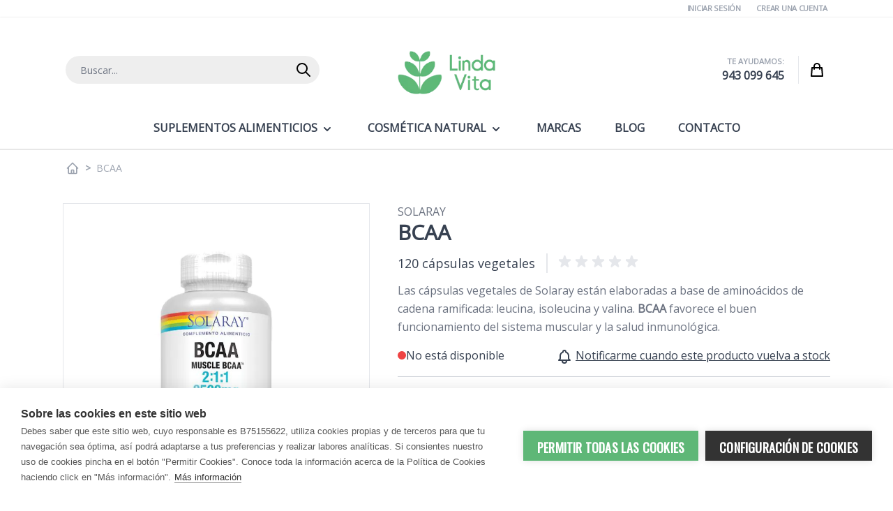

--- FILE ---
content_type: text/html; charset=UTF-8
request_url: https://www.lindavita.com/bcaa-solaray.html
body_size: 35063
content:
 <!doctype html><html lang="es"><head prefix="og: http://ogp.me/ns# fb: http://ogp.me/ns/fb# product: http://ogp.me/ns/product#"><link rel="dns-prefetch" href="//media.lindavita.com"><link rel="dns-prefetch" href="//fonts.gstatic.com"><meta charset="utf-8"/>
<meta name="title" content="BCAA SOLARAY al Mejor Precio | Aminoácidos"/>
<meta name="description" content="➡️ Comprar BCAA SOLARAY en LindaVita.com → 120 Cápsulas Vegetales → Propiedades y Beneficios → Envíos GRATIS en 24 / 72 horas ✅"/>
<meta name="keywords" content="BCAA, solaray bcaa"/>
<meta name="robots" content="INDEX,FOLLOW"/>
<meta name="viewport" content="width=device-width, initial-scale=1"/>
<title>BCAA SOLARAY al Mejor Precio | Aminoácidos</title>
<link  rel="stylesheet" type="text/css"  media="all" href="https://www.lindavita.com/static/version1764848421/frontend/Default/lindavita/es_ES/css/styles.min.css" />
<link  rel="canonical" href="https://www.lindavita.com/bcaa-solaray.html" />
<link  rel="icon" type="image/x-icon" href="https://media.lindavita.com/media/favicon/websites/3/favicon.png" />
<link  rel="shortcut icon" type="image/x-icon" href="https://media.lindavita.com/media/favicon/websites/3/favicon.png" />
<link rel="apple-touch-icon" sizes="180x180" href="/apple-touch-icon.png">
<link rel="icon" type="image/png" sizes="32x32" href="/favicon-32x32.png">
<link rel="icon" type="image/png" sizes="16x16" href="/favicon-16x16.png">
<link rel="manifest" href="/site.webmanifest">
<link rel="mask-icon" href="/safari-pinned-tab.svg" color="#5eb777">
<meta name="apple-mobile-web-app-title" content="LindaVita">
<meta name="application-name" content="LindaVita">
<meta name="msapplication-TileColor" content="#5eb777">
<meta name="theme-color" content="#ffffff">


    <!-- twitter product cards--><meta name="twitter:card" content="summary_large_image" /><meta name="twitter:domain" content="https://www.lindavita.com/" /><meta name="twitter:site" content="@https://twitter.com/lindavita_com" /><meta name="twitter:creator" content="@@LindaVita_com" /><meta name="twitter:title" content="BCAA" /><meta name="twitter:description" content="BCAA&nbsp;es un suplemento alimenticio de Solaray apto para veganos y vegetarianos. Esta f&oacute;rmula incluye&nbsp;amino&aacute;cidos de cadena ramificada, que participan en la s&iacute;ntesis de prote&iacute;nas musculares.
Para qu&eacute; sirve BCAA de Solaray
Es una f&oacute;rmula natural que apoya el bienestar del tejido muscular. Concretamente, Solaray ha incluido los siguientes amino&aacute;cidos en forma libre:&nbsp;leucina, isoleucina y valina.

Es un producto ideal para reforzar el proceso de recuperaci&oacute;n tras practicar deporte.
Adem&aacute;s, BCAA (Solaray) tambi&eacute;n favorece el funcionamiento regular del sistema inmunitario.
Fomenta&nbsp;el envejecimiento saludable.

Modo de empleo
La dosis aconsejada es 4 c&aacute;psulas al d&iacute;a, fuera de las comidas, 30 minutos antes del ejercicio f&iacute;sico.
No superar la dosis recomendada por Solaray.
Composici&oacute;n


INGREDIENTESPOR 4 C&Aacute;PSULAS


L-leucina

1.250 mg



L-isoleuciona

625 mg



L-valina

625 mg



Incluye:&nbsp;Celulosa vegetal, concentrado de arroz integral, extracto de arroz org&aacute;nico y antiaglomerante (s&iacute;lice).
Observaciones
BCAA&nbsp;(amino&aacute;cidos) es&nbsp;un&nbsp;suplemento apto para personas veganas y vegetarianas. No incluye gluten.
Estas c&aacute;psulas de&nbsp;Solaray&nbsp;no deben utilizarse como sustitutas de una alimentaci&oacute;n sana y variada.
Presentaci&oacute;n
Comprar BCAA&nbsp;de Solaray&nbsp;en LindaVita.
Se distribuye en frascos con 120 c&aacute;psulas vegetales." /><meta name="twitter:image" content="https://media.lindavita.com/media/catalog/product/cache/bc37b71c46485f9c10356282d9ace96f/b/c/bcaa-solaray.jpg" /><meta name="twitter:data1" content="EUR24.13" /><meta name="twitter:label1" content="PRICE" /><meta name="twitter:data2" content="ES" /><meta name="twitter:label2" content="LOCATION" /><!-- twitter product cards--> <!-- facebook open graph --> <meta property="og:site_name" content="https://www.facebook.com/LindaVita.esp" /><meta property="og:type" content="og:product" /><meta property="og:title" content="BCAA" /><meta property="og:image" content="https://media.lindavita.com/media/catalog/product/cache/bc37b71c46485f9c10356282d9ace96f/b/c/bcaa-solaray.jpg" /><meta property="og:description" content="BCAA&nbsp;es un suplemento alimenticio de Solaray apto para veganos y vegetarianos. Esta f&oacute;rmula incluye&nbsp;amino&aacute;cidos de cadena ramificada, que participan en la s&iacute;ntesis de prote&iacute;nas musculares.
Para qu&eacute; sirve BCAA de Solaray
Es una f&oacute;rmula natural que apoya el bienestar del tejido muscular. Concretamente, Solaray ha incluido los siguientes amino&aacute;cidos en forma libre:&nbsp;leucina, isoleucina y valina.

Es un producto ideal para reforzar el proceso de recuperaci&oacute;n tras practicar deporte.
Adem&aacute;s, BCAA (Solaray) tambi&eacute;n favorece el funcionamiento regular del sistema inmunitario.
Fomenta&nbsp;el envejecimiento saludable.

Modo de empleo
La dosis aconsejada es 4 c&aacute;psulas al d&iacute;a, fuera de las comidas, 30 minutos antes del ejercicio f&iacute;sico.
No superar la dosis recomendada por Solaray.
Composici&oacute;n


INGREDIENTESPOR 4 C&Aacute;PSULAS


L-leucina

1.250 mg



L-isoleuciona

625 mg



L-valina

625 mg



Incluye:&nbsp;Celulosa vegetal, concentrado de arroz integral, extracto de arroz org&aacute;nico y antiaglomerante (s&iacute;lice).
Observaciones
BCAA&nbsp;(amino&aacute;cidos) es&nbsp;un&nbsp;suplemento apto para personas veganas y vegetarianas. No incluye gluten.
Estas c&aacute;psulas de&nbsp;Solaray&nbsp;no deben utilizarse como sustitutas de una alimentaci&oacute;n sana y variada.
Presentaci&oacute;n
Comprar BCAA&nbsp;de Solaray&nbsp;en LindaVita.
Se distribuye en frascos con 120 c&aacute;psulas vegetales." /><meta property="og:url" content="https://www.lindavita.com/bcaa-solaray.html" /><meta property="product:price:amount" content="24.13" /><meta property="product:price:currency" content="EUR" /><meta property="product:availability" content="outofstock" /><meta property="product:retailer_item_id" content="NO076280840926"/><!-- facebook open graph --><!-- rich pins --><meta name="pinterest-rich-pin" content="enabled" /><!-- rich pins --></head><body class="catalog-product-view product-bcaa-solaray  layout-1140 wide page-layout-1column">     <input name="form_key" type="hidden" value="PUag1yoYF8GGn1Lv" /> <div class="page-wrapper"><header class="page-header"> <a class="action skip sr-only contentarea" href="#contentarea"><span> Ir al contenido</span></a> <nav id="header-top" class="z-30 w-full border-b shadow bg-container-lighter border-container-lighter lg:bg-white bg-grey-normal"><div class="container flex flex-wrap items-center justify-between w-full px-6 py-1 mx-auto mt-0"><div class="lg:text-right text-center w-full lg:text-gray-400 text-gray-500 text-xxs font-semibold uppercase tracking-tight"> <a class="pl-5" href="https://www.lindavita.com/customer/account/index/">Iniciar Sesión</a> <a class="pl-5" href="https://www.lindavita.com/customer/account/create/">Crear una cuenta</a> </div></div></nav> <div x-data="{scrolAtTop: true}"><div class="w-full" :class="{ 'theme-bg-grey6 fixed top-0 z-20 shadow-md': !scrolAtTop }" @scroll.window="scrolAtTop = (window.pageYOffset > 200) ? false : true" ><nav id="header" class="z-30 w-full border-b-2 shadow bg-container-lighter border-container" x-data="initHeader()" @keydown.window.escape="searchOpen = false;" @private-content-loaded.window="getData(event.detail.data)" @scroll.window="scrolAtTop = (window.pageYOffset > 200) ? false : true" ><div class="container flex flex-wrap items-center justify-between w-full px-6 mx-auto mt-0" :class="{ 'pt-10': scrolAtTop }" @scroll.window="scrolAtTop = (window.pageYOffset > 200) ? false : true"><!--Logo--> <div class="order-2 sm:order-2 lg:order-2 w-2/6 py-2 sm:w-auto sm:pb-0"><a class="flex items-center justify-center text-xl font-medium tracking-wide text-gray-800 no-underline hover:no-underline font-title" href="https://www.lindavita.com/" title="LindaVita" aria-label="store logo">  <picture> <source type="image/webp" srcset="https://media.lindavita.com/media/logo/websites/3/logo.webp"> <source type="image/png" srcset="https://media.lindavita.com/media/logo/websites/3/logo.png"><img src="https://media.lindavita.com/media/logo/websites/3/logo.png" title="LindaVita" alt="LindaVita" class="" :class="{ 'lg:w-6/12 ': !scrolAtTop }" width="140" height="62"  loading="lazy" /></picture></a></div> <!--Search--><div class="order-4 sm:order-1 lg:order-1 navigation lg:w-1/3 w-full" id="search-content" :class="{ 'hidden': !scrolAtTop }" @scroll.window="scrolAtTop = (window.pageYOffset > 200) ? false : true"> <div class="py-2 mx-auto text-black"><form class="form minisearch" id="search_mini_form" action="https://www.lindavita.com/catalogsearch/result/" method="get"><label class="hidden" for="search" data-role="minisearch-label"><span>Buscar</span></label> <input id="search" x-ref="searchInput" type="text" name="q" value="" placeholder="Buscar..." maxlength="128" class="w-full pl-5 pt-3 pb-2.5 text-sm leading-normal transition appearance-none text-grey-500 border-transparent rounded-full border bg-grey-normal h-10 focus:outline-none focus:border-transparent lg:text-sm border-transparent focus:ring-primary" /><!--Search Icon--><button type="submit" id="menu-search-icon" class="-ml-10 absolute text-grey-500 border-transparent rounded-r-full border h-10 border-transparent" ><span class="sr-only label">Buscar</span> <svg xmlns="http://www.w3.org/2000/svg" fill="none" viewBox="0 0 24 24" stroke="currentColor" class="lg:w-8 w-6 h-8 md:h-6 md:w-6 hover:text-black" width="25" height="25">
  <path stroke-linecap="round" stroke-linejoin="round" stroke-width="2" d="M21 21l-6-6m2-5a7 7 0 11-14 0 7 7 0 0114 0z"/>
</svg>
</button></form></div></div><div class="lg:flex items-center lg:order-4 order-3 lg:w-2/6 w-24"><!--Customer Icon & Dropdown--><div class="w-11/12 text-right lg:border-r lg:pr-5" :class="{ 'hidden': !scrolAtTop }" @scroll.window="scrolAtTop = (window.pageYOffset > 200) ? false : true"><div class="uppercase text-gray-400 text-xxs font-semibold">Te ayudamos:</div><div class="font-semibold text-gray-700 text-xs lg:text-base"><a href="tel:943099645">943 099 645</a></div></div><!--Cart Icon--><a id="menu-cart-icon" @click.prevent.stop="$dispatch('toggle-cart',{});" :class="{ 'lg:hidden': !scrolAtTop }" @scroll.window="scrolAtTop = (window.pageYOffset > 200) ? false : true" class="lg:w-1/12 relative inline-block ml-1 no-underline sm:ml-3 hover:text-black w-full" href="https://www.lindavita.com/checkout/cart/index/" ><span class="sr-only label">Cart</span> <svg xmlns="http://www.w3.org/2000/svg" fill="none" viewBox="0 0 24 24" stroke="currentColor" class="w-8 h-8 md:h-6 md:w-6 hover:text-black mx-auto" width="25" height="25">
  <path stroke-linecap="round" stroke-linejoin="round" stroke-width="2" d="M16 11V7a4 4 0 00-8 0v4M5 9h14l1 12H4L5 9z"/>
</svg>
 <span x-text="cart.summary_count" class="absolute top-0 right-0 hidden h-5 px-2 py-1 -mt-5 -mr-4 text-xs font-semibold leading-none text-center text-white uppercase transform lg:-translate-x-1 -translate-x-10 lg:translate-y-1/2 translate-y-10 rounded-full bg-primary" :class="{ 'hidden': !cart.summary_count, 'block': cart.summary_count }" ></span></a></div><!--Main Navigation--><div class="lg:mx-auto lg:order-4 order-1 lg:container lg:w-auto w-1/6 font-semibold uppercase" :class="{ 'lg:pt-5 lg:order-4': scrolAtTop, 'lg:order-2': !scrolAtTop, }" @scroll.window="scrolAtTop = (window.pageYOffset > 200) ? false : true"> <div x-data="initMenuMobile_696abe516e317()" class="z-20 order-2 sm:order-1 lg:order-2 navigation lg:hidden" ><!-- mobile --><div @load.window="setActiveMenu($el)" class="z-20 bg-container-lighter" :class="{'h-screen overflow-x-hidden overflow-y-auto fixed top-0 left-0 w-full' : open}" @toggle-mobile-menu.window="open = !open" @keydown.window.escape="open=false" ><div class="flex items-baseline justify-between menu-icon"><div class="flex justify-end w-full"><a @click="$dispatch('toggle-mobile-menu')" class="flex items-center justify-center cursor-pointer" :class="{ 'ml-auto': open }"><svg class="hidden w-16 h-16 p-4 fill-current" :class="{ 'hidden' : !open, 'block': open }" xmlns="http://www.w3.org/2000/svg" width="20" height="20" viewBox="0 0 20 20"><path fill-rule="evenodd" clip-rule="evenodd" d="M18.278 16.864a1 1 0 0 1-1.414 1.414l-4.829-4.828-4.828 4.828a1 1 0 0 1-1.414-1.414l4.828-4.829-4.828-4.828a1 1 0 0 1 1.414-1.414l4.829 4.828 4.828-4.828a1 1 0 1 1 1.414 1.414l-4.828 4.829 4.828 4.828z"></path></svg><svg class="block w-12 h-12 p-3 fill-current" :class="{ 'hidden' : open, 'block': !open }" xmlns="http://www.w3.org/2000/svg" width="20" height="20" viewBox="0 0 20 20"><path d="M0 3h20v2H0V3zm0 6h20v2H0V9zm0 6h20v2H0v-2z"></path></svg></a></div></div><nav class="hidden w-full duration-150 ease-in-out transform border-t transition-display border-container" :class="{ 'hidden' : !open }" > <div class="level-0"><span class="flex items-center transition-transform duration-150 ease-in-out transform" :class="{ '-translate-x-full' : mobilePanelActiveId, 'translate-x-0' : !mobilePanelActiveId }" ><a class="flex items-center w-full px-8 py-4 border-b cursor-pointer bg-container-lighter border-container hover:bg-container-darker hover:underline level-0" href="https://www.lindavita.com/suplementos-alimenticios.html" title="Suplementos&#x20;Alimenticios">Suplementos Alimenticios</a>  <a class="absolute right-0 flex w-8 h-8 mr-8 border rounded cursor-pointer bg-container-lighter border-container hover:bg-container hover:border-container" @click="mobilePanelActiveId = mobilePanelActiveId === 'category-node-1534' ? 0 : 'category-node-1534'" ><svg xmlns="http://www.w3.org/2000/svg" fill="none" viewBox="0 0 24 24" height="24" width="24" stroke="currentColor" class="w-full h-full p-1" ><path stroke-linecap="round" stroke-linejoin="round" stroke-width="2" d="M9 5l7 7-7 7"/></svg></a> </span>  <div class="absolute top-0 right-0 z-10 w-full h-full transition-transform duration-200 ease-in-out translate-x-full transform bg-container-lighter" :class="{ 'translate-x-full' : mobilePanelActiveId !== 'category-node-1534', 'translate-x-0' : mobilePanelActiveId === 'category-node-1534', }" ><a class="flex items-center px-8 py-4 border-b cursor-pointer bg-container border-container" @click="mobilePanelActiveId = 0" ><svg xmlns="http://www.w3.org/2000/svg" fill="none" viewBox="0 0 24 24" height="24" width="24" stroke="currentColor"><path stroke-linecap="round" stroke-linejoin="round" stroke-width="2" d="M15 19l-7-7 7-7"/></svg><span class="ml-4">Suplementos Alimenticios</span></a> <a href="https://www.lindavita.com/suplementos-alimenticios.html" title="Suplementos&#x20;Alimenticios" class="flex items-center w-full px-8 py-4 border-b cursor-pointer bg-container-lighter border-container hover:bg-container-darker hover:underline" ><svg xmlns="http://www.w3.org/2000/svg" fill="none" viewBox="0 0 24 24" height="24" width="24"></svg><span class="ml-4">Ver todo</span></a>  <div class="level-1-block" x-data="{ isOpen: false}"><div class="level-1"><span class="flex items-center transition-transform duration-150 ease-in-out transform"><a href="https://www.lindavita.com/suplementos-alimenticios/acido-urico.html" title="&#xC1;cido&#x20;&#xDA;rico" class="flex items-center w-full px-8 py-4 border-b cursor-pointer bg-container-lighter border-container hover:bg-container-darker hover:underline level-1" ><svg xmlns="http://www.w3.org/2000/svg" fill="none" viewBox="0 0 24 24" height="24" width="24"></svg><span class="ml-4 text-base text-gray-700 lg:ml-0">Ácido Úrico</span></a> </span></div><div class="custom-block-child" x-show="isOpen" @click.away="isOpen = false"></div></div> <div class="level-1-block" x-data="{ isOpen: false}"><div class="level-1"><span class="flex items-center transition-transform duration-150 ease-in-out transform"><a href="https://www.lindavita.com/suplementos-alimenticios/antioxidantes-antiedad.html" title="Antioxidantes&#x20;&#x7C;&#x20;Antiedad" class="flex items-center w-full px-8 py-4 border-b cursor-pointer bg-container-lighter border-container hover:bg-container-darker hover:underline level-1" ><svg xmlns="http://www.w3.org/2000/svg" fill="none" viewBox="0 0 24 24" height="24" width="24"></svg><span class="ml-4 text-base text-gray-700 lg:ml-0">Antioxidantes | Antiedad</span></a> </span></div><div class="custom-block-child" x-show="isOpen" @click.away="isOpen = false"></div></div> <div class="level-1-block" x-data="{ isOpen: false}"><div class="level-1"><span class="flex items-center transition-transform duration-150 ease-in-out transform"><a href="https://www.lindavita.com/suplementos-alimenticios/aparato-urinario-cuidado-intimo.html" title="Aparato&#x20;Urinario&#x20;&#x7C;&#x20;Cuidado&#x20;&#xED;ntimo" class="flex items-center w-full px-8 py-4 border-b cursor-pointer bg-container-lighter border-container hover:bg-container-darker hover:underline level-1" ><svg xmlns="http://www.w3.org/2000/svg" fill="none" viewBox="0 0 24 24" height="24" width="24"></svg><span class="ml-4 text-base text-gray-700 lg:ml-0">Aparato Urinario | Cuidado íntimo</span></a> </span></div><div class="custom-block-child" x-show="isOpen" @click.away="isOpen = false"></div></div> <div class="level-1-block" x-data="{ isOpen: false}"><div class="level-1"><span class="flex items-center transition-transform duration-150 ease-in-out transform"><a href="https://www.lindavita.com/suplementos-alimenticios/articulaciones-huesos.html" title="Articulaciones&#x20;&#x7C;&#x20;Huesos" class="flex items-center w-full px-8 py-4 border-b cursor-pointer bg-container-lighter border-container hover:bg-container-darker hover:underline level-1" ><svg xmlns="http://www.w3.org/2000/svg" fill="none" viewBox="0 0 24 24" height="24" width="24"></svg><span class="ml-4 text-base text-gray-700 lg:ml-0">Articulaciones | Huesos</span></a> </span></div><div class="custom-block-child" x-show="isOpen" @click.away="isOpen = false"></div></div> <div class="level-1-block" x-data="{ isOpen: false}"><div class="level-1"><span class="flex items-center transition-transform duration-150 ease-in-out transform"><a href="https://www.lindavita.com/suplementos-alimenticios/cansancio-agotamiento-fisico-y-mental.html" title="Cansancio&#x20;&#x7C;&#x20;Agotamiento&#x20;f&#xED;sico&#x20;y&#x20;mental" class="flex items-center w-full px-8 py-4 border-b cursor-pointer bg-container-lighter border-container hover:bg-container-darker hover:underline level-1" ><svg xmlns="http://www.w3.org/2000/svg" fill="none" viewBox="0 0 24 24" height="24" width="24"></svg><span class="ml-4 text-base text-gray-700 lg:ml-0">Cansancio | Agotamiento físico y mental</span></a> </span></div><div class="custom-block-child" x-show="isOpen" @click.away="isOpen = false"></div></div> <div class="level-1-block" x-data="{ isOpen: false}"><div class="level-1"><span class="flex items-center transition-transform duration-150 ease-in-out transform"><a href="https://www.lindavita.com/suplementos-alimenticios/circulacion-sanguinea.html" title="Circulaci&#xF3;n&#x20;sangu&#xED;nea" class="flex items-center w-full px-8 py-4 border-b cursor-pointer bg-container-lighter border-container hover:bg-container-darker hover:underline level-1" ><svg xmlns="http://www.w3.org/2000/svg" fill="none" viewBox="0 0 24 24" height="24" width="24"></svg><span class="ml-4 text-base text-gray-700 lg:ml-0">Circulación sanguínea</span></a> </span></div><div class="custom-block-child" x-show="isOpen" @click.away="isOpen = false"></div></div> <div class="level-1-block" x-data="{ isOpen: false}"><div class="level-1"><span class="flex items-center transition-transform duration-150 ease-in-out transform"><a href="https://www.lindavita.com/suplementos-alimenticios/control-del-peso.html" title="Control&#x20;del&#x20;Peso" class="flex items-center w-full px-8 py-4 border-b cursor-pointer bg-container-lighter border-container hover:bg-container-darker hover:underline level-1" ><svg xmlns="http://www.w3.org/2000/svg" fill="none" viewBox="0 0 24 24" height="24" width="24"></svg><span class="ml-4 text-base text-gray-700 lg:ml-0">Control del Peso</span></a> </span></div><div class="custom-block-child" x-show="isOpen" @click.away="isOpen = false"></div></div> <div class="level-1-block" x-data="{ isOpen: false}"><div class="level-1"><span class="flex items-center transition-transform duration-150 ease-in-out transform"><a href="https://www.lindavita.com/suplementos-alimenticios/corazon-colesterol-trigliceridos.html" title="Coraz&#xF3;n&#x20;&#x7C;&#x20;Colesterol&#x20;&#x7C;&#x20;Triglic&#xE9;ridos" class="flex items-center w-full px-8 py-4 border-b cursor-pointer bg-container-lighter border-container hover:bg-container-darker hover:underline level-1" ><svg xmlns="http://www.w3.org/2000/svg" fill="none" viewBox="0 0 24 24" height="24" width="24"></svg><span class="ml-4 text-base text-gray-700 lg:ml-0">Corazón | Colesterol | Triglicéridos</span></a> </span></div><div class="custom-block-child" x-show="isOpen" @click.away="isOpen = false"></div></div> <div class="level-1-block" x-data="{ isOpen: false}"><div class="level-1"><span class="flex items-center transition-transform duration-150 ease-in-out transform"><a href="https://www.lindavita.com/suplementos-alimenticios/defensas-sistema-inmunitario.html" title="Defensas&#x20;&#x7C;&#x20;Sistema&#x20;inmunitario" class="flex items-center w-full px-8 py-4 border-b cursor-pointer bg-container-lighter border-container hover:bg-container-darker hover:underline level-1" ><svg xmlns="http://www.w3.org/2000/svg" fill="none" viewBox="0 0 24 24" height="24" width="24"></svg><span class="ml-4 text-base text-gray-700 lg:ml-0">Defensas | Sistema inmunitario</span></a> </span></div><div class="custom-block-child" x-show="isOpen" @click.away="isOpen = false"></div></div> <div class="level-1-block" x-data="{ isOpen: false}"><div class="level-1"><span class="flex items-center transition-transform duration-150 ease-in-out transform"><a href="https://www.lindavita.com/suplementos-alimenticios/depurativos-drenantes-naturales.html" title="Depurativos&#x20;&#x7C;&#x20;Drenantes&#x20;naturales" class="flex items-center w-full px-8 py-4 border-b cursor-pointer bg-container-lighter border-container hover:bg-container-darker hover:underline level-1" ><svg xmlns="http://www.w3.org/2000/svg" fill="none" viewBox="0 0 24 24" height="24" width="24"></svg><span class="ml-4 text-base text-gray-700 lg:ml-0">Depurativos | Drenantes naturales</span></a> </span></div><div class="custom-block-child" x-show="isOpen" @click.away="isOpen = false"></div></div> <div class="level-1-block" x-data="{ isOpen: false}"><div class="level-1"><span class="flex items-center transition-transform duration-150 ease-in-out transform"><a href="https://www.lindavita.com/suplementos-alimenticios/digestion-enzimas-digestivas.html" title="Digesti&#xF3;n&#x20;&#x7C;&#x20;Enzimas&#x20;digestivas" class="flex items-center w-full px-8 py-4 border-b cursor-pointer bg-container-lighter border-container hover:bg-container-darker hover:underline level-1" ><svg xmlns="http://www.w3.org/2000/svg" fill="none" viewBox="0 0 24 24" height="24" width="24"></svg><span class="ml-4 text-base text-gray-700 lg:ml-0">Digestión | Enzimas digestivas</span></a> </span></div><div class="custom-block-child" x-show="isOpen" @click.away="isOpen = false"></div></div> <div class="level-1-block" x-data="{ isOpen: false}"><div class="level-1"><span class="flex items-center transition-transform duration-150 ease-in-out transform"><a href="https://www.lindavita.com/suplementos-alimenticios/dormir.html" title="Dormir" class="flex items-center w-full px-8 py-4 border-b cursor-pointer bg-container-lighter border-container hover:bg-container-darker hover:underline level-1" ><svg xmlns="http://www.w3.org/2000/svg" fill="none" viewBox="0 0 24 24" height="24" width="24"></svg><span class="ml-4 text-base text-gray-700 lg:ml-0">Dormir</span></a> </span></div><div class="custom-block-child" x-show="isOpen" @click.away="isOpen = false"></div></div> <div class="level-1-block" x-data="{ isOpen: false}"><div class="level-1"><span class="flex items-center transition-transform duration-150 ease-in-out transform"><a href="https://www.lindavita.com/suplementos-alimenticios/estres-estado-de-animo.html" title="Estr&#xE9;s&#x20;&#x7C;&#x20;Estado&#x20;de&#x20;&#xE1;nimo" class="flex items-center w-full px-8 py-4 border-b cursor-pointer bg-container-lighter border-container hover:bg-container-darker hover:underline level-1" ><svg xmlns="http://www.w3.org/2000/svg" fill="none" viewBox="0 0 24 24" height="24" width="24"></svg><span class="ml-4 text-base text-gray-700 lg:ml-0">Estrés | Estado de ánimo</span></a> </span></div><div class="custom-block-child" x-show="isOpen" @click.away="isOpen = false"></div></div> <div class="level-1-block" x-data="{ isOpen: false}"><div class="level-1"><span class="flex items-center transition-transform duration-150 ease-in-out transform"><a href="https://www.lindavita.com/suplementos-alimenticios/fertilidad-embarazo-lactancia.html" title="Fertilidad&#x20;&#x7C;&#x20;Embarazo&#x20;&#x7C;&#x20;Lactancia" class="flex items-center w-full px-8 py-4 border-b cursor-pointer bg-container-lighter border-container hover:bg-container-darker hover:underline level-1" ><svg xmlns="http://www.w3.org/2000/svg" fill="none" viewBox="0 0 24 24" height="24" width="24"></svg><span class="ml-4 text-base text-gray-700 lg:ml-0">Fertilidad | Embarazo | Lactancia</span></a> </span></div><div class="custom-block-child" x-show="isOpen" @click.away="isOpen = false"></div></div> <div class="level-1-block" x-data="{ isOpen: false}"><div class="level-1"><span class="flex items-center transition-transform duration-150 ease-in-out transform"><a href="https://www.lindavita.com/suplementos-alimenticios/glucosa-en-sangre.html" title="Glucosa&#x20;en&#x20;sangre" class="flex items-center w-full px-8 py-4 border-b cursor-pointer bg-container-lighter border-container hover:bg-container-darker hover:underline level-1" ><svg xmlns="http://www.w3.org/2000/svg" fill="none" viewBox="0 0 24 24" height="24" width="24"></svg><span class="ml-4 text-base text-gray-700 lg:ml-0">Glucosa en sangre</span></a> </span></div><div class="custom-block-child" x-show="isOpen" @click.away="isOpen = false"></div></div> <div class="level-1-block" x-data="{ isOpen: false}"><div class="level-1"><span class="flex items-center transition-transform duration-150 ease-in-out transform"><a href="https://www.lindavita.com/suplementos-alimenticios/memoria-concentracion.html" title="Memoria&#x20;&#x7C;&#x20;Concentraci&#xF3;n" class="flex items-center w-full px-8 py-4 border-b cursor-pointer bg-container-lighter border-container hover:bg-container-darker hover:underline level-1" ><svg xmlns="http://www.w3.org/2000/svg" fill="none" viewBox="0 0 24 24" height="24" width="24"></svg><span class="ml-4 text-base text-gray-700 lg:ml-0">Memoria | Concentración</span></a> </span></div><div class="custom-block-child" x-show="isOpen" @click.away="isOpen = false"></div></div> <div class="level-1-block" x-data="{ isOpen: false}"><div class="level-1"><span class="flex items-center transition-transform duration-150 ease-in-out transform"><a href="https://www.lindavita.com/suplementos-alimenticios/menopausia.html" title="Menopausia" class="flex items-center w-full px-8 py-4 border-b cursor-pointer bg-container-lighter border-container hover:bg-container-darker hover:underline level-1" ><svg xmlns="http://www.w3.org/2000/svg" fill="none" viewBox="0 0 24 24" height="24" width="24"></svg><span class="ml-4 text-base text-gray-700 lg:ml-0">Menopausia</span></a> </span></div><div class="custom-block-child" x-show="isOpen" @click.away="isOpen = false"></div></div> <div class="level-1-block" x-data="{ isOpen: false}"><div class="level-1"><span class="flex items-center transition-transform duration-150 ease-in-out transform"><a href="https://www.lindavita.com/suplementos-alimenticios/ojos-vision.html" title="Ojos&#x20;&#x7C;&#x20;Visi&#xF3;n" class="flex items-center w-full px-8 py-4 border-b cursor-pointer bg-container-lighter border-container hover:bg-container-darker hover:underline level-1" ><svg xmlns="http://www.w3.org/2000/svg" fill="none" viewBox="0 0 24 24" height="24" width="24"></svg><span class="ml-4 text-base text-gray-700 lg:ml-0">Ojos | Visión</span></a> </span></div><div class="custom-block-child" x-show="isOpen" @click.away="isOpen = false"></div></div> <div class="level-1-block" x-data="{ isOpen: false}"><div class="level-1"><span class="flex items-center transition-transform duration-150 ease-in-out transform"><a href="https://www.lindavita.com/suplementos-alimenticios/para-el-hombre.html" title="Para&#x20;el&#x20;Hombre" class="flex items-center w-full px-8 py-4 border-b cursor-pointer bg-container-lighter border-container hover:bg-container-darker hover:underline level-1" ><svg xmlns="http://www.w3.org/2000/svg" fill="none" viewBox="0 0 24 24" height="24" width="24"></svg><span class="ml-4 text-base text-gray-700 lg:ml-0">Para el Hombre</span></a> </span></div><div class="custom-block-child" x-show="isOpen" @click.away="isOpen = false"></div></div> <div class="level-1-block" x-data="{ isOpen: false}"><div class="level-1"><span class="flex items-center transition-transform duration-150 ease-in-out transform"><a href="https://www.lindavita.com/suplementos-alimenticios/para-la-mujer.html" title="Para&#x20;la&#x20;Mujer" class="flex items-center w-full px-8 py-4 border-b cursor-pointer bg-container-lighter border-container hover:bg-container-darker hover:underline level-1" ><svg xmlns="http://www.w3.org/2000/svg" fill="none" viewBox="0 0 24 24" height="24" width="24"></svg><span class="ml-4 text-base text-gray-700 lg:ml-0">Para la Mujer</span></a> </span></div><div class="custom-block-child" x-show="isOpen" @click.away="isOpen = false"></div></div> <div class="level-1-block" x-data="{ isOpen: false}"><div class="level-1"><span class="flex items-center transition-transform duration-150 ease-in-out transform"><a href="https://www.lindavita.com/suplementos-alimenticios/para-ninos.html" title="Para&#x20;Ni&#xF1;os" class="flex items-center w-full px-8 py-4 border-b cursor-pointer bg-container-lighter border-container hover:bg-container-darker hover:underline level-1" ><svg xmlns="http://www.w3.org/2000/svg" fill="none" viewBox="0 0 24 24" height="24" width="24"></svg><span class="ml-4 text-base text-gray-700 lg:ml-0">Para Niños</span></a> </span></div><div class="custom-block-child" x-show="isOpen" @click.away="isOpen = false"></div></div> <div class="level-1-block" x-data="{ isOpen: false}"><div class="level-1"><span class="flex items-center transition-transform duration-150 ease-in-out transform"><a href="https://www.lindavita.com/suplementos-alimenticios/piel-pelo-unas.html" title="Piel&#x20;&#x7C;&#x20;Pelo&#x20;&#x7C;&#x20;U&#xF1;as" class="flex items-center w-full px-8 py-4 border-b cursor-pointer bg-container-lighter border-container hover:bg-container-darker hover:underline level-1" ><svg xmlns="http://www.w3.org/2000/svg" fill="none" viewBox="0 0 24 24" height="24" width="24"></svg><span class="ml-4 text-base text-gray-700 lg:ml-0">Piel | Pelo | Uñas</span></a> </span></div><div class="custom-block-child" x-show="isOpen" @click.away="isOpen = false"></div></div> <div class="level-1-block" x-data="{ isOpen: false}"><div class="level-1"><span class="flex items-center transition-transform duration-150 ease-in-out transform"><a href="https://www.lindavita.com/suplementos-alimenticios/prostata.html" title="Pr&#xF3;stata" class="flex items-center w-full px-8 py-4 border-b cursor-pointer bg-container-lighter border-container hover:bg-container-darker hover:underline level-1" ><svg xmlns="http://www.w3.org/2000/svg" fill="none" viewBox="0 0 24 24" height="24" width="24"></svg><span class="ml-4 text-base text-gray-700 lg:ml-0">Próstata</span></a> </span></div><div class="custom-block-child" x-show="isOpen" @click.away="isOpen = false"></div></div> <div class="level-1-block" x-data="{ isOpen: false}"><div class="level-1"><span class="flex items-center transition-transform duration-150 ease-in-out transform"><a href="https://www.lindavita.com/suplementos-alimenticios/salud-sexual.html" title="Salud&#x20;Sexual" class="flex items-center w-full px-8 py-4 border-b cursor-pointer bg-container-lighter border-container hover:bg-container-darker hover:underline level-1" ><svg xmlns="http://www.w3.org/2000/svg" fill="none" viewBox="0 0 24 24" height="24" width="24"></svg><span class="ml-4 text-base text-gray-700 lg:ml-0">Salud Sexual</span></a> </span></div><div class="custom-block-child" x-show="isOpen" @click.away="isOpen = false"></div></div> <div class="level-1-block" x-data="{ isOpen: false}"><div class="level-1"><span class="flex items-center transition-transform duration-150 ease-in-out transform"><a href="https://www.lindavita.com/suplementos-alimenticios/tension-arterial.html" title="Tensi&#xF3;n&#x20;arterial" class="flex items-center w-full px-8 py-4 border-b cursor-pointer bg-container-lighter border-container hover:bg-container-darker hover:underline level-1" ><svg xmlns="http://www.w3.org/2000/svg" fill="none" viewBox="0 0 24 24" height="24" width="24"></svg><span class="ml-4 text-base text-gray-700 lg:ml-0">Tensión arterial</span></a> </span></div><div class="custom-block-child" x-show="isOpen" @click.away="isOpen = false"></div></div> <div class="level-1-block" x-data="{ isOpen: false}"><div class="level-1"><span class="flex items-center transition-transform duration-150 ease-in-out transform"><a href="https://www.lindavita.com/suplementos-alimenticios/tiroides.html" title="Tiroides&#x20;" class="flex items-center w-full px-8 py-4 border-b cursor-pointer bg-container-lighter border-container hover:bg-container-darker hover:underline level-1" ><svg xmlns="http://www.w3.org/2000/svg" fill="none" viewBox="0 0 24 24" height="24" width="24"></svg><span class="ml-4 text-base text-gray-700 lg:ml-0">Tiroides </span></a> </span></div><div class="custom-block-child" x-show="isOpen" @click.away="isOpen = false"></div></div> <div class="level-1-block" x-data="{ isOpen: false}"><div class="level-1"><span class="flex items-center transition-transform duration-150 ease-in-out transform"><a href="https://www.lindavita.com/suplementos-alimenticios/vegetarianos-y-veganos.html" title="Vegetarianos&#x20;y&#x20;Veganos" class="flex items-center w-full px-8 py-4 border-b cursor-pointer bg-container-lighter border-container hover:bg-container-darker hover:underline level-1" ><svg xmlns="http://www.w3.org/2000/svg" fill="none" viewBox="0 0 24 24" height="24" width="24"></svg><span class="ml-4 text-base text-gray-700 lg:ml-0">Vegetarianos y Veganos</span></a> </span></div><div class="custom-block-child" x-show="isOpen" @click.away="isOpen = false"></div></div> <div class="level-1-block" x-data="{ isOpen: false}"><div class="level-1"><span class="flex items-center transition-transform duration-150 ease-in-out transform"><a href="https://www.lindavita.com/suplementos-alimenticios/vias-respiratorias.html" title="V&#xED;as&#x20;respiratorias" class="flex items-center w-full px-8 py-4 border-b cursor-pointer bg-container-lighter border-container hover:bg-container-darker hover:underline level-1" ><svg xmlns="http://www.w3.org/2000/svg" fill="none" viewBox="0 0 24 24" height="24" width="24"></svg><span class="ml-4 text-base text-gray-700 lg:ml-0">Vías respiratorias</span></a> </span></div><div class="custom-block-child" x-show="isOpen" @click.away="isOpen = false"></div></div></div></div> <div class="level-0"><span class="flex items-center transition-transform duration-150 ease-in-out transform" :class="{ '-translate-x-full' : mobilePanelActiveId, 'translate-x-0' : !mobilePanelActiveId }" ><a class="flex items-center w-full px-8 py-4 border-b cursor-pointer bg-container-lighter border-container hover:bg-container-darker hover:underline level-0" href="https://www.lindavita.com/cosmetica-natural.html" title="Cosm&#xE9;tica&#x20;Natural">Cosmética Natural</a>  <a class="absolute right-0 flex w-8 h-8 mr-8 border rounded cursor-pointer bg-container-lighter border-container hover:bg-container hover:border-container" @click="mobilePanelActiveId = mobilePanelActiveId === 'category-node-1535' ? 0 : 'category-node-1535'" ><svg xmlns="http://www.w3.org/2000/svg" fill="none" viewBox="0 0 24 24" height="24" width="24" stroke="currentColor" class="w-full h-full p-1" ><path stroke-linecap="round" stroke-linejoin="round" stroke-width="2" d="M9 5l7 7-7 7"/></svg></a> </span>  <div class="absolute top-0 right-0 z-10 w-full h-full transition-transform duration-200 ease-in-out translate-x-full transform bg-container-lighter" :class="{ 'translate-x-full' : mobilePanelActiveId !== 'category-node-1535', 'translate-x-0' : mobilePanelActiveId === 'category-node-1535', }" ><a class="flex items-center px-8 py-4 border-b cursor-pointer bg-container border-container" @click="mobilePanelActiveId = 0" ><svg xmlns="http://www.w3.org/2000/svg" fill="none" viewBox="0 0 24 24" height="24" width="24" stroke="currentColor"><path stroke-linecap="round" stroke-linejoin="round" stroke-width="2" d="M15 19l-7-7 7-7"/></svg><span class="ml-4">Cosmética Natural</span></a> <a href="https://www.lindavita.com/cosmetica-natural.html" title="Cosm&#xE9;tica&#x20;Natural" class="flex items-center w-full px-8 py-4 border-b cursor-pointer bg-container-lighter border-container hover:bg-container-darker hover:underline" ><svg xmlns="http://www.w3.org/2000/svg" fill="none" viewBox="0 0 24 24" height="24" width="24"></svg><span class="ml-4">Ver todo</span></a>  <div class="level-1-block" x-data="{ isOpen: false}"><div class="level-1"><span class="flex items-center transition-transform duration-150 ease-in-out transform"><a href="https://www.lindavita.com/cosmetica-natural/cuidado-facial.html" title="Cuidado&#x20;Facial" class="flex items-center w-full px-8 py-4 border-b cursor-pointer bg-container-lighter border-container hover:bg-container-darker hover:underline level-1" ><svg xmlns="http://www.w3.org/2000/svg" fill="none" viewBox="0 0 24 24" height="24" width="24"></svg><span class="ml-4 text-base text-gray-700 lg:ml-0">Cuidado Facial</span></a>  <button @click="isOpen = !isOpen" @keydown.escape="isOpen = false" class="absolute right-0 flex w-8 h-8 mr-8 border rounded cursor-pointer bg-container-lighter border-container hover:bg-container hover:border-container"><svg xmlns="http://www.w3.org/2000/svg" fill="none" viewBox="0 0 24 24" height="24" width="24" stroke="currentColor" class="w-full h-full p-1" :class="isOpen ? 'transition-transform transform duration-300 ease-in-out rotate-90' : ''" ><path stroke-linecap="round" stroke-linejoin="round" stroke-width="2" d="M9 5l7 7-7 7" :d="isOpen ? 'M19 9l-7 7-7-7' : 'M9 5l7 7-7 7'"/></svg></button> </span></div><div class="custom-block-child" x-show="isOpen" @click.away="isOpen = false"> <a href="https://www.lindavita.com/cosmetica-natural/cuidado-facial/crema-para-pieles-maduras-y-secas.html" title="Crema&#x20;para&#x20;Pieles&#x20;Maduras&#x20;y&#x20;Secas" class="flex items-center w-full px-8 py-4 border-b cursor-pointer bg-container-lighter border-container hover:bg-container-darker hover:underline level-1 text-gray-500"><svg xmlns="http://www.w3.org/2000/svg" class="h-5 w-5" viewBox="0 0 20 20" fill="currentColor"><path fill-rule="evenodd" d="M7.293 14.707a1 1 0 010-1.414L10.586 10 7.293 6.707a1 1 0 011.414-1.414l4 4a1 1 0 010 1.414l-4 4a1 1 0 01-1.414 0z" clip-rule="evenodd" /></svg><span class="ml-4 text-sme text-gray-500 lg:ml-0">Crema para Pieles Maduras y Secas</span></a>  <a href="https://www.lindavita.com/cosmetica-natural/cuidado-facial/crema-para-piel-mixta.html" title="Crema&#x20;para&#x20;Piel&#x20;Mixta" class="flex items-center w-full px-8 py-4 border-b cursor-pointer bg-container-lighter border-container hover:bg-container-darker hover:underline level-1 text-gray-500"><svg xmlns="http://www.w3.org/2000/svg" class="h-5 w-5" viewBox="0 0 20 20" fill="currentColor"><path fill-rule="evenodd" d="M7.293 14.707a1 1 0 010-1.414L10.586 10 7.293 6.707a1 1 0 011.414-1.414l4 4a1 1 0 010 1.414l-4 4a1 1 0 01-1.414 0z" clip-rule="evenodd" /></svg><span class="ml-4 text-sme text-gray-500 lg:ml-0">Crema para Piel Mixta</span></a>  <a href="https://www.lindavita.com/cosmetica-natural/cuidado-facial/crema-para-piel-grasa.html" title="Crema&#x20;para&#x20;Piel&#x20;Grasa" class="flex items-center w-full px-8 py-4 border-b cursor-pointer bg-container-lighter border-container hover:bg-container-darker hover:underline level-1 text-gray-500"><svg xmlns="http://www.w3.org/2000/svg" class="h-5 w-5" viewBox="0 0 20 20" fill="currentColor"><path fill-rule="evenodd" d="M7.293 14.707a1 1 0 010-1.414L10.586 10 7.293 6.707a1 1 0 011.414-1.414l4 4a1 1 0 010 1.414l-4 4a1 1 0 01-1.414 0z" clip-rule="evenodd" /></svg><span class="ml-4 text-sme text-gray-500 lg:ml-0">Crema para Piel Grasa</span></a>  <a href="https://www.lindavita.com/cosmetica-natural/cuidado-facial/limpieza-facial.html" title="Limpieza&#x20;Facial" class="flex items-center w-full px-8 py-4 border-b cursor-pointer bg-container-lighter border-container hover:bg-container-darker hover:underline level-1 text-gray-500"><svg xmlns="http://www.w3.org/2000/svg" class="h-5 w-5" viewBox="0 0 20 20" fill="currentColor"><path fill-rule="evenodd" d="M7.293 14.707a1 1 0 010-1.414L10.586 10 7.293 6.707a1 1 0 011.414-1.414l4 4a1 1 0 010 1.414l-4 4a1 1 0 01-1.414 0z" clip-rule="evenodd" /></svg><span class="ml-4 text-sme text-gray-500 lg:ml-0">Limpieza Facial</span></a> </div></div> <div class="level-1-block" x-data="{ isOpen: false}"><div class="level-1"><span class="flex items-center transition-transform duration-150 ease-in-out transform"><a href="https://www.lindavita.com/cosmetica-natural/cuidado-corporal.html" title="Cuidado&#x20;Corporal" class="flex items-center w-full px-8 py-4 border-b cursor-pointer bg-container-lighter border-container hover:bg-container-darker hover:underline level-1" ><svg xmlns="http://www.w3.org/2000/svg" fill="none" viewBox="0 0 24 24" height="24" width="24"></svg><span class="ml-4 text-base text-gray-700 lg:ml-0">Cuidado Corporal</span></a>  <button @click="isOpen = !isOpen" @keydown.escape="isOpen = false" class="absolute right-0 flex w-8 h-8 mr-8 border rounded cursor-pointer bg-container-lighter border-container hover:bg-container hover:border-container"><svg xmlns="http://www.w3.org/2000/svg" fill="none" viewBox="0 0 24 24" height="24" width="24" stroke="currentColor" class="w-full h-full p-1" :class="isOpen ? 'transition-transform transform duration-300 ease-in-out rotate-90' : ''" ><path stroke-linecap="round" stroke-linejoin="round" stroke-width="2" d="M9 5l7 7-7 7" :d="isOpen ? 'M19 9l-7 7-7-7' : 'M9 5l7 7-7 7'"/></svg></button> </span></div><div class="custom-block-child" x-show="isOpen" @click.away="isOpen = false"> <a href="https://www.lindavita.com/cosmetica-natural/cuidado-corporal/hidratante-corporal.html" title="Hidratante&#x20;Corporal" class="flex items-center w-full px-8 py-4 border-b cursor-pointer bg-container-lighter border-container hover:bg-container-darker hover:underline level-1 text-gray-500"><svg xmlns="http://www.w3.org/2000/svg" class="h-5 w-5" viewBox="0 0 20 20" fill="currentColor"><path fill-rule="evenodd" d="M7.293 14.707a1 1 0 010-1.414L10.586 10 7.293 6.707a1 1 0 011.414-1.414l4 4a1 1 0 010 1.414l-4 4a1 1 0 01-1.414 0z" clip-rule="evenodd" /></svg><span class="ml-4 text-sme text-gray-500 lg:ml-0">Hidratante Corporal</span></a>  <a href="https://www.lindavita.com/cosmetica-natural/cuidado-corporal/aceite-corporal.html" title="Aceite&#x20;Corporal" class="flex items-center w-full px-8 py-4 border-b cursor-pointer bg-container-lighter border-container hover:bg-container-darker hover:underline level-1 text-gray-500"><svg xmlns="http://www.w3.org/2000/svg" class="h-5 w-5" viewBox="0 0 20 20" fill="currentColor"><path fill-rule="evenodd" d="M7.293 14.707a1 1 0 010-1.414L10.586 10 7.293 6.707a1 1 0 011.414-1.414l4 4a1 1 0 010 1.414l-4 4a1 1 0 01-1.414 0z" clip-rule="evenodd" /></svg><span class="ml-4 text-sme text-gray-500 lg:ml-0">Aceite Corporal</span></a>  <a href="https://www.lindavita.com/cosmetica-natural/cuidado-corporal/anticelulitico.html" title="Anticelul&#xED;tico" class="flex items-center w-full px-8 py-4 border-b cursor-pointer bg-container-lighter border-container hover:bg-container-darker hover:underline level-1 text-gray-500"><svg xmlns="http://www.w3.org/2000/svg" class="h-5 w-5" viewBox="0 0 20 20" fill="currentColor"><path fill-rule="evenodd" d="M7.293 14.707a1 1 0 010-1.414L10.586 10 7.293 6.707a1 1 0 011.414-1.414l4 4a1 1 0 010 1.414l-4 4a1 1 0 01-1.414 0z" clip-rule="evenodd" /></svg><span class="ml-4 text-sme text-gray-500 lg:ml-0">Anticelulítico</span></a>  <a href="https://www.lindavita.com/cosmetica-natural/cuidado-corporal/reafirmante.html" title="Reafirmante" class="flex items-center w-full px-8 py-4 border-b cursor-pointer bg-container-lighter border-container hover:bg-container-darker hover:underline level-1 text-gray-500"><svg xmlns="http://www.w3.org/2000/svg" class="h-5 w-5" viewBox="0 0 20 20" fill="currentColor"><path fill-rule="evenodd" d="M7.293 14.707a1 1 0 010-1.414L10.586 10 7.293 6.707a1 1 0 011.414-1.414l4 4a1 1 0 010 1.414l-4 4a1 1 0 01-1.414 0z" clip-rule="evenodd" /></svg><span class="ml-4 text-sme text-gray-500 lg:ml-0">Reafirmante</span></a> </div></div> <div class="level-1-block" x-data="{ isOpen: false}"><div class="level-1"><span class="flex items-center transition-transform duration-150 ease-in-out transform"><a href="https://www.lindavita.com/cosmetica-natural/cuidado-capilar.html" title="Cuidado&#x20;Capilar" class="flex items-center w-full px-8 py-4 border-b cursor-pointer bg-container-lighter border-container hover:bg-container-darker hover:underline level-1" ><svg xmlns="http://www.w3.org/2000/svg" fill="none" viewBox="0 0 24 24" height="24" width="24"></svg><span class="ml-4 text-base text-gray-700 lg:ml-0">Cuidado Capilar</span></a>  <button @click="isOpen = !isOpen" @keydown.escape="isOpen = false" class="absolute right-0 flex w-8 h-8 mr-8 border rounded cursor-pointer bg-container-lighter border-container hover:bg-container hover:border-container"><svg xmlns="http://www.w3.org/2000/svg" fill="none" viewBox="0 0 24 24" height="24" width="24" stroke="currentColor" class="w-full h-full p-1" :class="isOpen ? 'transition-transform transform duration-300 ease-in-out rotate-90' : ''" ><path stroke-linecap="round" stroke-linejoin="round" stroke-width="2" d="M9 5l7 7-7 7" :d="isOpen ? 'M19 9l-7 7-7-7' : 'M9 5l7 7-7 7'"/></svg></button> </span></div><div class="custom-block-child" x-show="isOpen" @click.away="isOpen = false"> <a href="https://www.lindavita.com/cosmetica-natural/cuidado-capilar/champu.html" title="Champ&#xFA;" class="flex items-center w-full px-8 py-4 border-b cursor-pointer bg-container-lighter border-container hover:bg-container-darker hover:underline level-1 text-gray-500"><svg xmlns="http://www.w3.org/2000/svg" class="h-5 w-5" viewBox="0 0 20 20" fill="currentColor"><path fill-rule="evenodd" d="M7.293 14.707a1 1 0 010-1.414L10.586 10 7.293 6.707a1 1 0 011.414-1.414l4 4a1 1 0 010 1.414l-4 4a1 1 0 01-1.414 0z" clip-rule="evenodd" /></svg><span class="ml-4 text-sme text-gray-500 lg:ml-0">Champú</span></a>  <a href="https://www.lindavita.com/cosmetica-natural/cuidado-capilar/acondicionador.html" title="Acondicionador" class="flex items-center w-full px-8 py-4 border-b cursor-pointer bg-container-lighter border-container hover:bg-container-darker hover:underline level-1 text-gray-500"><svg xmlns="http://www.w3.org/2000/svg" class="h-5 w-5" viewBox="0 0 20 20" fill="currentColor"><path fill-rule="evenodd" d="M7.293 14.707a1 1 0 010-1.414L10.586 10 7.293 6.707a1 1 0 011.414-1.414l4 4a1 1 0 010 1.414l-4 4a1 1 0 01-1.414 0z" clip-rule="evenodd" /></svg><span class="ml-4 text-sme text-gray-500 lg:ml-0">Acondicionador</span></a>  <a href="https://www.lindavita.com/cosmetica-natural/cuidado-capilar/mascarilla.html" title="Mascarilla" class="flex items-center w-full px-8 py-4 border-b cursor-pointer bg-container-lighter border-container hover:bg-container-darker hover:underline level-1 text-gray-500"><svg xmlns="http://www.w3.org/2000/svg" class="h-5 w-5" viewBox="0 0 20 20" fill="currentColor"><path fill-rule="evenodd" d="M7.293 14.707a1 1 0 010-1.414L10.586 10 7.293 6.707a1 1 0 011.414-1.414l4 4a1 1 0 010 1.414l-4 4a1 1 0 01-1.414 0z" clip-rule="evenodd" /></svg><span class="ml-4 text-sme text-gray-500 lg:ml-0">Mascarilla</span></a> </div></div> <div class="level-1-block" x-data="{ isOpen: false}"><div class="level-1"><span class="flex items-center transition-transform duration-150 ease-in-out transform"><a href="https://www.lindavita.com/cosmetica-natural/aceites-vegetales.html" title="Aceites&#x20;Vegetales" class="flex items-center w-full px-8 py-4 border-b cursor-pointer bg-container-lighter border-container hover:bg-container-darker hover:underline level-1" ><svg xmlns="http://www.w3.org/2000/svg" fill="none" viewBox="0 0 24 24" height="24" width="24"></svg><span class="ml-4 text-base text-gray-700 lg:ml-0">Aceites Vegetales</span></a> </span></div><div class="custom-block-child" x-show="isOpen" @click.away="isOpen = false"></div></div> <div class="level-1-block" x-data="{ isOpen: false}"><div class="level-1"><span class="flex items-center transition-transform duration-150 ease-in-out transform"><a href="https://www.lindavita.com/cosmetica-natural/aceites-esenciales.html" title="Aceites&#x20;Esenciales" class="flex items-center w-full px-8 py-4 border-b cursor-pointer bg-container-lighter border-container hover:bg-container-darker hover:underline level-1" ><svg xmlns="http://www.w3.org/2000/svg" fill="none" viewBox="0 0 24 24" height="24" width="24"></svg><span class="ml-4 text-base text-gray-700 lg:ml-0">Aceites Esenciales</span></a> </span></div><div class="custom-block-child" x-show="isOpen" @click.away="isOpen = false"></div></div> <div class="level-1-block" x-data="{ isOpen: false}"><div class="level-1"><span class="flex items-center transition-transform duration-150 ease-in-out transform"><a href="https://www.lindavita.com/cosmetica-natural/higiene-bano.html" title="Higiene&#x20;&#x7C;&#x20;Ba&#xF1;o" class="flex items-center w-full px-8 py-4 border-b cursor-pointer bg-container-lighter border-container hover:bg-container-darker hover:underline level-1" ><svg xmlns="http://www.w3.org/2000/svg" fill="none" viewBox="0 0 24 24" height="24" width="24"></svg><span class="ml-4 text-base text-gray-700 lg:ml-0">Higiene | Baño</span></a> </span></div><div class="custom-block-child" x-show="isOpen" @click.away="isOpen = false"></div></div> <div class="level-1-block" x-data="{ isOpen: false}"><div class="level-1"><span class="flex items-center transition-transform duration-150 ease-in-out transform"><a href="https://www.lindavita.com/cosmetica-natural/cosmetica-masculina.html" title="Cosm&#xE9;tica&#x20;Masculina" class="flex items-center w-full px-8 py-4 border-b cursor-pointer bg-container-lighter border-container hover:bg-container-darker hover:underline level-1" ><svg xmlns="http://www.w3.org/2000/svg" fill="none" viewBox="0 0 24 24" height="24" width="24"></svg><span class="ml-4 text-base text-gray-700 lg:ml-0">Cosmética Masculina</span></a> </span></div><div class="custom-block-child" x-show="isOpen" @click.away="isOpen = false"></div></div> <div class="level-1-block" x-data="{ isOpen: false}"><div class="level-1"><span class="flex items-center transition-transform duration-150 ease-in-out transform"><a href="https://www.lindavita.com/cosmetica-natural/perfumes-naturales.html" title="Perfumes&#x20;Naturales" class="flex items-center w-full px-8 py-4 border-b cursor-pointer bg-container-lighter border-container hover:bg-container-darker hover:underline level-1" ><svg xmlns="http://www.w3.org/2000/svg" fill="none" viewBox="0 0 24 24" height="24" width="24"></svg><span class="ml-4 text-base text-gray-700 lg:ml-0">Perfumes Naturales</span></a> </span></div><div class="custom-block-child" x-show="isOpen" @click.away="isOpen = false"></div></div></div></div> <div class="level-0"><span class="flex items-center transition-transform duration-150 ease-in-out transform" :class="{ '-translate-x-full' : mobilePanelActiveId, 'translate-x-0' : !mobilePanelActiveId }" ><a class="flex items-center w-full px-8 py-4 border-b cursor-pointer bg-container-lighter border-container hover:bg-container-darker hover:underline level-0" href="https://www.lindavita.com/marcas.html" title="Marcas">Marcas</a> </span> </div> <div class="level-0"><span class="flex items-center transition-transform duration-150 ease-in-out transform" :class="{ '-translate-x-full' : mobilePanelActiveId, 'translate-x-0' : !mobilePanelActiveId }" ><a class="flex items-center w-full px-8 py-4 border-b cursor-pointer bg-container-lighter border-container hover:bg-container-darker hover:underline level-0" href="https://www.lindavita.com/blog" title="Blog">Blog</a> </span> </div> <span class="flex items-center transition-transform duration-150 ease-in-out transform" :class="{ '-translate-x-full' : mobilePanelActiveId, 'translate-x-0' : !mobilePanelActiveId }" ><a class="flex items-center w-full px-8 py-4 border-b cursor-pointer bg-container-lighter border-container hover:bg-container-darker hover:underline level-0" href="https://www.lindavita.com/contact/" title="Contact"> Contacto</a></span> <span class="flex items-center transition-transform duration-150 ease-in-out transform" :class="{ '-translate-x-full' : mobilePanelActiveId, 'translate-x-0' : !mobilePanelActiveId }" ><a class="flex items-center w-full px-8 py-4 border-b cursor-pointer bg-container-lighter border-container hover:bg-container-darker hover:underline level-0" href="/blog" title="Blog"> Blog</a></span></nav></div></div><script>
    'use strict';

    const initMenuMobile_696abe516e317 = () => {
        return {
            mobilePanelActiveId: null,
            hoverPanelActiveId: null,
            open: false,
            setActiveMenu(menuNode) {
                Array.from(menuNode.querySelectorAll('a')).filter(link => {
                    return link.href === window.location.href.split('?')[0];
                }).map(item => {
                    item.classList.add('underline');
                    item.closest('div.level-0') &&
                    item.closest('div.level-0').querySelector('a.level-0').classList.add('underline');
                });
            }
        }
    }</script> <div x-data="initMenuDesktop_696abe517236d()" class="z-20 order-2 sm:order-1 lg:order-2 navigation hidden lg:flex" ><!-- desktop --><div @load.window="setActiveMenu($el)" class="justify-between items-center mx-auto w-full max-w-7xl" ><nav class="flex flex-wrap" >  <div class="level-0 flex items-center p-1 mx-1 border-b-2 border-transparent transition transition-colors duration-500 group xl:p-2 xl:mx-2 hover:border-primary focus-within:border-primary" @mouseover.stop="hoverTopPosition = $event.currentTarget.offsetTop + $event.currentTarget.getBoundingClientRect().height" ><a href="https://www.lindavita.com/suplementos-alimenticios.html" @focus="hoverTopPosition = $event.currentTarget.parentNode.offsetTop + $event.currentTarget.parentNode.getBoundingClientRect().height" title="Suplementos&#x20;Alimenticios" class="level-0 block p-2 text-base text-gray-700 whitespace-nowrap"><span>Suplementos Alimenticios</span>  <span class="inline items-center"><svg xmlns="http://www.w3.org/2000/svg" viewBox="0 0 20 20" fill="currentColor" class="w-5 h-5 inline" width="25" height="25">
  <path fill-rule="evenodd" d="M5.293 7.293a1 1 0 011.414 0L10 10.586l3.293-3.293a1 1 0 111.414 1.414l-4 4a1 1 0 01-1.414 0l-4-4a1 1 0 010-1.414z" clip-rule="evenodd"/>
</svg>
</span> </a>  <div class="absolute left-0 top-full z-10 -mt-3 w-full bg-gray-100 opacity-0 transition-opacity ease-out pointer-events-none group-hover:opacity-100 focus-within:opacity-100 group-hover:pointer-events-auto" :style="`margin-top: 0; top: ${hoverTopPosition}px;`" ><div class="flex justify-between mt-4 mb-8"> <div class="mx-auto"><ul class="grid flex-1 grid-cols-4 gap-y-4 gap-x-8 p-4">                                                                                       <li class="level-1 min-w-48"><a href="https://www.lindavita.com/suplementos-alimenticios/acido-urico.html" title="&#xC1;cido&#x20;&#xDA;rico" class="level-1 p-1 block text-sm font-semibold leading-loose hover:underline">Ácido Úrico</a></li>  <li class="level-1 min-w-48"><a href="https://www.lindavita.com/suplementos-alimenticios/antioxidantes-antiedad.html" title="Antioxidantes&#x20;&#x7C;&#x20;Antiedad" class="level-1 p-1 block text-sm font-semibold leading-loose hover:underline">Antioxidantes | Antiedad</a></li>  <li class="level-1 min-w-48"><a href="https://www.lindavita.com/suplementos-alimenticios/aparato-urinario-cuidado-intimo.html" title="Aparato&#x20;Urinario&#x20;&#x7C;&#x20;Cuidado&#x20;&#xED;ntimo" class="level-1 p-1 block text-sm font-semibold leading-loose hover:underline">Aparato Urinario | Cuidado íntimo</a></li>  <li class="level-1 min-w-48"><a href="https://www.lindavita.com/suplementos-alimenticios/articulaciones-huesos.html" title="Articulaciones&#x20;&#x7C;&#x20;Huesos" class="level-1 p-1 block text-sm font-semibold leading-loose hover:underline">Articulaciones | Huesos</a></li>  <li class="level-1 min-w-48"><a href="https://www.lindavita.com/suplementos-alimenticios/cansancio-agotamiento-fisico-y-mental.html" title="Cansancio&#x20;&#x7C;&#x20;Agotamiento&#x20;f&#xED;sico&#x20;y&#x20;mental" class="level-1 p-1 block text-sm font-semibold leading-loose hover:underline">Cansancio | Agotamiento físico y mental</a></li>  <li class="level-1 min-w-48"><a href="https://www.lindavita.com/suplementos-alimenticios/circulacion-sanguinea.html" title="Circulaci&#xF3;n&#x20;sangu&#xED;nea" class="level-1 p-1 block text-sm font-semibold leading-loose hover:underline">Circulación sanguínea</a></li>  <li class="level-1 min-w-48"><a href="https://www.lindavita.com/suplementos-alimenticios/control-del-peso.html" title="Control&#x20;del&#x20;Peso" class="level-1 p-1 block text-sm font-semibold leading-loose hover:underline">Control del Peso</a></li>  <li class="level-1 min-w-48"><a href="https://www.lindavita.com/suplementos-alimenticios/corazon-colesterol-trigliceridos.html" title="Coraz&#xF3;n&#x20;&#x7C;&#x20;Colesterol&#x20;&#x7C;&#x20;Triglic&#xE9;ridos" class="level-1 p-1 block text-sm font-semibold leading-loose hover:underline">Corazón | Colesterol | Triglicéridos</a></li>  <li class="level-1 min-w-48"><a href="https://www.lindavita.com/suplementos-alimenticios/defensas-sistema-inmunitario.html" title="Defensas&#x20;&#x7C;&#x20;Sistema&#x20;inmunitario" class="level-1 p-1 block text-sm font-semibold leading-loose hover:underline">Defensas | Sistema inmunitario</a></li>  <li class="level-1 min-w-48"><a href="https://www.lindavita.com/suplementos-alimenticios/depurativos-drenantes-naturales.html" title="Depurativos&#x20;&#x7C;&#x20;Drenantes&#x20;naturales" class="level-1 p-1 block text-sm font-semibold leading-loose hover:underline">Depurativos | Drenantes naturales</a></li>  <li class="level-1 min-w-48"><a href="https://www.lindavita.com/suplementos-alimenticios/digestion-enzimas-digestivas.html" title="Digesti&#xF3;n&#x20;&#x7C;&#x20;Enzimas&#x20;digestivas" class="level-1 p-1 block text-sm font-semibold leading-loose hover:underline">Digestión | Enzimas digestivas</a></li>  <li class="level-1 min-w-48"><a href="https://www.lindavita.com/suplementos-alimenticios/dormir.html" title="Dormir" class="level-1 p-1 block text-sm font-semibold leading-loose hover:underline">Dormir</a></li>  <li class="level-1 min-w-48"><a href="https://www.lindavita.com/suplementos-alimenticios/estres-estado-de-animo.html" title="Estr&#xE9;s&#x20;&#x7C;&#x20;Estado&#x20;de&#x20;&#xE1;nimo" class="level-1 p-1 block text-sm font-semibold leading-loose hover:underline">Estrés | Estado de ánimo</a></li>  <li class="level-1 min-w-48"><a href="https://www.lindavita.com/suplementos-alimenticios/fertilidad-embarazo-lactancia.html" title="Fertilidad&#x20;&#x7C;&#x20;Embarazo&#x20;&#x7C;&#x20;Lactancia" class="level-1 p-1 block text-sm font-semibold leading-loose hover:underline">Fertilidad | Embarazo | Lactancia</a></li>  <li class="level-1 min-w-48"><a href="https://www.lindavita.com/suplementos-alimenticios/glucosa-en-sangre.html" title="Glucosa&#x20;en&#x20;sangre" class="level-1 p-1 block text-sm font-semibold leading-loose hover:underline">Glucosa en sangre</a></li>  <li class="level-1 min-w-48"><a href="https://www.lindavita.com/suplementos-alimenticios/memoria-concentracion.html" title="Memoria&#x20;&#x7C;&#x20;Concentraci&#xF3;n" class="level-1 p-1 block text-sm font-semibold leading-loose hover:underline">Memoria | Concentración</a></li>  <li class="level-1 min-w-48"><a href="https://www.lindavita.com/suplementos-alimenticios/menopausia.html" title="Menopausia" class="level-1 p-1 block text-sm font-semibold leading-loose hover:underline">Menopausia</a></li>  <li class="level-1 min-w-48"><a href="https://www.lindavita.com/suplementos-alimenticios/ojos-vision.html" title="Ojos&#x20;&#x7C;&#x20;Visi&#xF3;n" class="level-1 p-1 block text-sm font-semibold leading-loose hover:underline">Ojos | Visión</a></li>  <li class="level-1 min-w-48"><a href="https://www.lindavita.com/suplementos-alimenticios/para-el-hombre.html" title="Para&#x20;el&#x20;Hombre" class="level-1 p-1 block text-sm font-semibold leading-loose hover:underline">Para el Hombre</a></li>  <li class="level-1 min-w-48"><a href="https://www.lindavita.com/suplementos-alimenticios/para-la-mujer.html" title="Para&#x20;la&#x20;Mujer" class="level-1 p-1 block text-sm font-semibold leading-loose hover:underline">Para la Mujer</a></li>  <li class="level-1 min-w-48"><a href="https://www.lindavita.com/suplementos-alimenticios/para-ninos.html" title="Para&#x20;Ni&#xF1;os" class="level-1 p-1 block text-sm font-semibold leading-loose hover:underline">Para Niños</a></li>  <li class="level-1 min-w-48"><a href="https://www.lindavita.com/suplementos-alimenticios/piel-pelo-unas.html" title="Piel&#x20;&#x7C;&#x20;Pelo&#x20;&#x7C;&#x20;U&#xF1;as" class="level-1 p-1 block text-sm font-semibold leading-loose hover:underline">Piel | Pelo | Uñas</a></li>  <li class="level-1 min-w-48"><a href="https://www.lindavita.com/suplementos-alimenticios/prostata.html" title="Pr&#xF3;stata" class="level-1 p-1 block text-sm font-semibold leading-loose hover:underline">Próstata</a></li>  <li class="level-1 min-w-48"><a href="https://www.lindavita.com/suplementos-alimenticios/salud-sexual.html" title="Salud&#x20;Sexual" class="level-1 p-1 block text-sm font-semibold leading-loose hover:underline">Salud Sexual</a></li>  <li class="level-1 min-w-48"><a href="https://www.lindavita.com/suplementos-alimenticios/tension-arterial.html" title="Tensi&#xF3;n&#x20;arterial" class="level-1 p-1 block text-sm font-semibold leading-loose hover:underline">Tensión arterial</a></li>  <li class="level-1 min-w-48"><a href="https://www.lindavita.com/suplementos-alimenticios/tiroides.html" title="Tiroides&#x20;" class="level-1 p-1 block text-sm font-semibold leading-loose hover:underline">Tiroides </a></li>  <li class="level-1 min-w-48"><a href="https://www.lindavita.com/suplementos-alimenticios/vegetarianos-y-veganos.html" title="Vegetarianos&#x20;y&#x20;Veganos" class="level-1 p-1 block text-sm font-semibold leading-loose hover:underline">Vegetarianos y Veganos</a></li>  <li class="level-1 min-w-48"><a href="https://www.lindavita.com/suplementos-alimenticios/vias-respiratorias.html" title="V&#xED;as&#x20;respiratorias" class="level-1 p-1 block text-sm font-semibold leading-loose hover:underline">Vías respiratorias</a></li>  </ul></div></div></div></div>  <div class="level-0 flex items-center p-1 mx-1 border-b-2 border-transparent transition transition-colors duration-500 group xl:p-2 xl:mx-2 hover:border-primary focus-within:border-primary" @mouseover.stop="hoverTopPosition = $event.currentTarget.offsetTop + $event.currentTarget.getBoundingClientRect().height" ><a href="https://www.lindavita.com/cosmetica-natural.html" @focus="hoverTopPosition = $event.currentTarget.parentNode.offsetTop + $event.currentTarget.parentNode.getBoundingClientRect().height" title="Cosm&#xE9;tica&#x20;Natural" class="level-0 block p-2 text-base text-gray-700 whitespace-nowrap"><span>Cosmética Natural</span>  <span class="inline items-center"><svg xmlns="http://www.w3.org/2000/svg" viewBox="0 0 20 20" fill="currentColor" class="w-5 h-5 inline" width="25" height="25">
  <path fill-rule="evenodd" d="M5.293 7.293a1 1 0 011.414 0L10 10.586l3.293-3.293a1 1 0 111.414 1.414l-4 4a1 1 0 01-1.414 0l-4-4a1 1 0 010-1.414z" clip-rule="evenodd"/>
</svg>
</span> </a>  <div class="absolute left-0 top-full z-10 -mt-3 w-full bg-gray-100 opacity-0 transition-opacity ease-out pointer-events-none group-hover:opacity-100 focus-within:opacity-100 group-hover:pointer-events-auto" :style="`margin-top: 0; top: ${hoverTopPosition}px;`" ><div class="flex justify-between mt-4 mb-8"> <div class="mx-auto"><ul class="grid flex-1 grid-cols-4 gap-y-4 gap-x-8 p-4">  <li class="level-1 min-w-48"><a href="https://www.lindavita.com/cosmetica-natural/cuidado-facial.html" title="Cuidado&#x20;Facial" class="level-1 p-1 block text-sm font-semibold leading-loose hover:underline">Cuidado Facial</a> <ul class="z-10 w-full mt-1"> <li class="level-2"><a href="https://www.lindavita.com/cosmetica-natural/cuidado-facial/crema-para-pieles-maduras-y-secas.html" title="Crema&#x20;para&#x20;Pieles&#x20;Maduras&#x20;y&#x20;Secas" class="font-normal capitalize level-2 p-1 block text-lg md:text-sm hover:underline">Crema para Pieles Maduras y Secas</a></li>  <li class="level-2"><a href="https://www.lindavita.com/cosmetica-natural/cuidado-facial/crema-para-piel-mixta.html" title="Crema&#x20;para&#x20;Piel&#x20;Mixta" class="font-normal capitalize level-2 p-1 block text-lg md:text-sm hover:underline">Crema para Piel Mixta</a></li>  <li class="level-2"><a href="https://www.lindavita.com/cosmetica-natural/cuidado-facial/crema-para-piel-grasa.html" title="Crema&#x20;para&#x20;Piel&#x20;Grasa" class="font-normal capitalize level-2 p-1 block text-lg md:text-sm hover:underline">Crema para Piel Grasa</a></li>  <li class="level-2"><a href="https://www.lindavita.com/cosmetica-natural/cuidado-facial/limpieza-facial.html" title="Limpieza&#x20;Facial" class="font-normal capitalize level-2 p-1 block text-lg md:text-sm hover:underline">Limpieza Facial</a></li> </ul></li>   <li class="level-1 min-w-48"><a href="https://www.lindavita.com/cosmetica-natural/cuidado-corporal.html" title="Cuidado&#x20;Corporal" class="level-1 p-1 block text-sm font-semibold leading-loose hover:underline">Cuidado Corporal</a> <ul class="z-10 w-full mt-1"> <li class="level-2"><a href="https://www.lindavita.com/cosmetica-natural/cuidado-corporal/hidratante-corporal.html" title="Hidratante&#x20;Corporal" class="font-normal capitalize level-2 p-1 block text-lg md:text-sm hover:underline">Hidratante Corporal</a></li>  <li class="level-2"><a href="https://www.lindavita.com/cosmetica-natural/cuidado-corporal/aceite-corporal.html" title="Aceite&#x20;Corporal" class="font-normal capitalize level-2 p-1 block text-lg md:text-sm hover:underline">Aceite Corporal</a></li>  <li class="level-2"><a href="https://www.lindavita.com/cosmetica-natural/cuidado-corporal/anticelulitico.html" title="Anticelul&#xED;tico" class="font-normal capitalize level-2 p-1 block text-lg md:text-sm hover:underline">Anticelulítico</a></li>  <li class="level-2"><a href="https://www.lindavita.com/cosmetica-natural/cuidado-corporal/reafirmante.html" title="Reafirmante" class="font-normal capitalize level-2 p-1 block text-lg md:text-sm hover:underline">Reafirmante</a></li> </ul></li>   <li class="level-1 min-w-48"><a href="https://www.lindavita.com/cosmetica-natural/cuidado-capilar.html" title="Cuidado&#x20;Capilar" class="level-1 p-1 block text-sm font-semibold leading-loose hover:underline">Cuidado Capilar</a> <ul class="z-10 w-full mt-1"> <li class="level-2"><a href="https://www.lindavita.com/cosmetica-natural/cuidado-capilar/champu.html" title="Champ&#xFA;" class="font-normal capitalize level-2 p-1 block text-lg md:text-sm hover:underline">Champú</a></li>  <li class="level-2"><a href="https://www.lindavita.com/cosmetica-natural/cuidado-capilar/acondicionador.html" title="Acondicionador" class="font-normal capitalize level-2 p-1 block text-lg md:text-sm hover:underline">Acondicionador</a></li>  <li class="level-2"><a href="https://www.lindavita.com/cosmetica-natural/cuidado-capilar/mascarilla.html" title="Mascarilla" class="font-normal capitalize level-2 p-1 block text-lg md:text-sm hover:underline">Mascarilla</a></li> </ul></li>                   <li class="level-1 min-w-48"><a href="https://www.lindavita.com/cosmetica-natural/aceites-vegetales.html" title="Aceites&#x20;Vegetales" class="level-1 p-1 block text-sm font-semibold leading-loose hover:underline">Aceites Vegetales</a></li>  <li class="level-1 min-w-48"><a href="https://www.lindavita.com/cosmetica-natural/aceites-esenciales.html" title="Aceites&#x20;Esenciales" class="level-1 p-1 block text-sm font-semibold leading-loose hover:underline">Aceites Esenciales</a></li>  <li class="level-1 min-w-48"><a href="https://www.lindavita.com/cosmetica-natural/higiene-bano.html" title="Higiene&#x20;&#x7C;&#x20;Ba&#xF1;o" class="level-1 p-1 block text-sm font-semibold leading-loose hover:underline">Higiene | Baño</a></li>  <li class="level-1 min-w-48"><a href="https://www.lindavita.com/cosmetica-natural/cosmetica-masculina.html" title="Cosm&#xE9;tica&#x20;Masculina" class="level-1 p-1 block text-sm font-semibold leading-loose hover:underline">Cosmética Masculina</a></li>  <li class="level-1 min-w-48"><a href="https://www.lindavita.com/cosmetica-natural/perfumes-naturales.html" title="Perfumes&#x20;Naturales" class="level-1 p-1 block text-sm font-semibold leading-loose hover:underline">Perfumes Naturales</a></li>  </ul></div></div></div></div>  <div class="level-0 flex items-center p-1 mx-1 border-b-2 border-transparent transition transition-colors duration-500 group xl:p-2 xl:mx-2 hover:border-primary focus-within:border-primary" @mouseover.stop="hoverTopPosition = $event.currentTarget.offsetTop + $event.currentTarget.getBoundingClientRect().height" ><a href="https://www.lindavita.com/marcas.html" @focus="hoverTopPosition = $event.currentTarget.parentNode.offsetTop + $event.currentTarget.parentNode.getBoundingClientRect().height" title="Marcas" class="level-0 block p-2 text-base text-gray-700 whitespace-nowrap"><span>Marcas</span> </a> </div>  <div class="level-0 flex items-center p-1 mx-1 border-b-2 border-transparent transition transition-colors duration-500 group xl:p-2 xl:mx-2 hover:border-primary focus-within:border-primary" @mouseover.stop="hoverTopPosition = $event.currentTarget.offsetTop + $event.currentTarget.getBoundingClientRect().height" ><a href="https://www.lindavita.com/blog" @focus="hoverTopPosition = $event.currentTarget.parentNode.offsetTop + $event.currentTarget.parentNode.getBoundingClientRect().height" title="Blog" class="level-0 block p-2 text-base text-gray-700 whitespace-nowrap"><span>Blog</span> </a> </div> <div class="level-0 flex items-center p-1 mx-1 border-b-2 border-transparent transition transition-colors duration-500 group xl:p-2 xl:mx-2 hover:border-primary focus-within:border-primary" ><a href="https://www.lindavita.com/contact/" title="Contacto" class="level-0 block p-2 text-base text-gray-700 whitespace-nowrap"><span>Contacto</span></a></div></nav></div></div><script>
    'use strict';

    const initMenuDesktop_696abe517236d = () => {
        return {
            hoverTopPosition: '100%',
            setActiveMenu(menuNode) {
                Array.from(menuNode.querySelectorAll('a')).filter(link => {
                    return link.href === window.location.href.split('?')[0];
                }).map(item => {
                    if (!item.classList.contains('level-0')) {
                        item.classList.add('underline');
                    }
                    item.closest('div.level-0') &&
                    item.closest('div.level-0').classList.add('border-secondary');
                });
            }
        }
    }</script></div></div><!--Cart Drawer--> <section id="cart-drawer" x-data="initCartDrawer()" @private-content-loaded.window="getData(event.detail.data)" @toggle-cart.window="open=true;" @keydown.window.escape="open=false" ><template x-if="cart && cart.summary_count"><div role="dialog" aria-labelledby="cart-drawer-title" aria-modal="true" @click.away="open = false" class="fixed inset-y-0 right-0 z-30 flex max-w-full"><div class="backdrop" x-show="open" x-transition:enter="ease-in-out duration-500" x-transition:enter-start="opacity-0" x-transition:enter-end="opacity-100" x-transition:leave="ease-in-out duration-500" x-transition:leave-start="opacity-100" x-transition:leave-end="opacity-0" @click="open = false" aria-label="Close panel"></div><div class="relative w-screen max-w-md shadow-2xl" x-show="open" x-transition:enter="transform transition ease-in-out duration-500 sm:duration-700" x-transition:enter-start="translate-x-full" x-transition:enter-end="translate-x-0" x-transition:leave="transform transition ease-in-out duration-500 sm:duration-700" x-transition:leave-start="translate-x-0" x-transition:leave-end="translate-x-full" ><div x-show="open" x-transition:enter="ease-in-out duration-500" x-transition:enter-start="opacity-0" x-transition:enter-end="opacity-100" x-transition:leave="ease-in-out duration-500" x-transition:leave-start="opacity-100" x-transition:leave-end="opacity-0" class="absolute top-0 right-0 flex p-2 mt-2"><button @click="open = false;" aria-label="Close panel" class="p-2 text-gray-300 transition duration-150 ease-in-out hover:text-black"><svg class="w-6 h-6" fill="none" viewBox="0 0 24 24" stroke="currentColor"><path stroke-linecap="round" stroke-linejoin="round" stroke-width="2" d="M6 18L18 6M6 6l12 12"></path></svg></button></div><div class="flex flex-col h-full py-6 space-y-6 bg-white shadow-xl"><header class="px-4 sm:px-6"><h2 id="cart-drawer-title" class="font-semibold uppercase font-oswald container text-2xl text-original title-font">Mi cesta</h2></header><div class="relative grid gap-6 px-4 py-6 overflow-y-auto bg-white border-b sm:gap-8 sm:px-6 border-container shadow"><template x-for="item in cartItems"><div class="flex items-start p-3 -m-3 space-x-4 transition duration-150 ease-in-out border-t"><a :href="item.product_url" class="w-1/4"><img :src="item.product_image.src" :width="item.product_image.width" :height="item.product_image.height" loading="lazy" /></a> <div class="w-3/4 space-y-2"><div><p class="text-xl"><span x-html="item.qty"></span> x <span x-html="item.product_name"></span></p></div><template x-for="option in item.options"><div class="pt-2"><p class="font-semibold" x-text="option.label + ':'"></p><p class="text-secondary" x-html="option.value"></p></div></template><p><span x-html="item.product_price"></span></p><div class="pt-4"><a :href="item.configure_url" x-show="item.product_type !== 'grouped'" class="inline-flex p-2 mr-2 btn btn-primary"><svg fill="none" viewBox="0 0 24 24" stroke="currentColor" size="16" class="w-5 h-5"><path stroke-linecap="round" stroke-linejoin="round" stroke-width="2" d="M15.232 5.232l3.536 3.536m-2.036-5.036a2.5 2.5 0 113.536 3.536L6.5 21.036H3v-3.572L16.732 3.732z"></path></svg></a> <button class="inline-flex p-2 btn btn-primary" @click="deleteItemFromCart(item.item_id)" ><svg fill="none" viewBox="0 0 24 24" stroke="currentColor" size="16" class="w-5 h-5"><path stroke-linecap="round" stroke-linejoin="round" stroke-width="2" d="M19 7l-.867 12.142A2 2 0 0116.138 21H7.862a2 2 0 01-1.995-1.858L5 7m5 4v6m4-6v6m1-10V4a1 1 0 00-1-1h-4a1 1 0 00-1 1v3M4 7h16"></path></svg></button></div></div></div></template></div><div class="relative grid gap-6 px-4 py-6 bg-white sm:gap-8 sm:px-6"><div class="w-full p-3 -m-3 space-x-4 transition duration-150 ease-in-out rounded-lg hover:bg-gray-100"><p>Subtotal: <span x-html="cart.subtotal"></span></p></div><div class="w-full p-3 -m-3 space-x-4 transition duration-150 ease-in-out rounded-lg hover:bg-gray-100"><a @click.prevent.stop="$dispatch('toggle-authentication', {url: 'https://www.lindavita.com/checkout/'});" href="https://www.lindavita.com/checkout/" class="inline-flex btn btn-primary">Realizar pedido</a> <span>o</span> <a href="https://www.lindavita.com/checkout/cart/" class="underline">Ver y editar carrito</a></div></div></div></div></div></template></section> <!--Authentication Pop-Up--> <section id="authentication-popup" x-data="initAuthentication()" @private-content-loaded.window="onPrivateContentLoaded(event.detail.data)" @toggle-authentication.window="open = forceAuthentication; redirectIfAuthenticated(event)" @keydown.window.escape="open = false" ><div role="dialog" aria-modal="true" @click.away="open = false" class="hidden inset-y-0 right-0 z-30 flex max-w-full" :class="{ 'hidden': !open, 'fixed': open }" ><div class="relative w-screen max-w-md pt-16 bg-container-lighter" x-show="open" x-cloak="" x-transition:enter="transform transition ease-in-out duration-500 sm:duration-700" x-transition:enter-start="translate-x-full" x-transition:enter-end="translate-x-0" x-transition:leave="transform transition ease-in-out duration-500 sm:duration-700" x-transition:leave-start="translate-x-0" x-transition:leave-end="translate-x-full" ><div x-show="open" x-cloak="" x-transition:enter="ease-in-out duration-500" x-transition:enter-start="opacity-0" x-transition:enter-end="opacity-100" x-transition:leave="ease-in-out duration-500" x-transition:leave-start="opacity-100" x-transition:leave-end="opacity-0" class="absolute top-0 right-0 flex p-2 mt-2"><button @click="open = false;" aria-label="Close panel" class="p-2 text-gray-300 transition duration-150 ease-in-out hover:text-black"><svg class="w-6 h-6" fill="none" viewBox="0 0 24 24" stroke="currentColor"><path stroke-linecap="round" stroke-linejoin="round" stroke-width="2" d="M6 18L18 6M6 6l12 12"></path></svg></button></div><div class="flex flex-col h-full py-6 space-y-6 bg-white shadow-xl overflow-y-auto"><div class="block-customer-login bg-container border border-container mx-4 p-4 shadow-sm"><h2 id="authenticate-customer-login" class="text-lg font-medium leading-7 text-gray-900">Ya soy cliente</h2><form class="form form-login" method="post" @submit.prevent="submitForm();" id="login-form" > <div class="fieldset login"><div class="field email required"><label class="label" for="customer-email"><span>Email:</span></label> <div class="control"><input name="username" x-ref="customer-email" @change="errors = 0" type="email" required class="form-input input-text" ></div></div><div class="field password required"><label for="pass" class="label"><span>Contraseña:</span></label> <div class="control"><input name="password" type="password" class="form-input input-text" required x-ref="customer-password" @change="errors = 0" ></div></div><input name="context" type="hidden" value="checkout" /><div class="actions-toolbar flex justify-between pt-6 pb-2 items-center"><button type="submit" class="inline-flex btn btn-primary" >Iniciar Sesión</button> <a href="https://www.lindavita.com/customer/account/forgotpassword/" > ¿Has olvidado tu contraseña?</a></div></div></form></div><div class="w-full"></div><div class="block-new-customer bg-container border border-container mx-4 p-4 shadow-sm"><h2 id="authenticate-new-customer" class="text-lg mb-2 font-medium leading-7 text-gray-900"> Soy nuevo cliente</h2><div class="block-content"><p class="mb-1">Si creas una cuenta, podrás comprar más rápidamente y realizar el seguimiento de tus pedidos</p><div class="actions-toolbar flex justify-between mt-6 mb-2 items-center"><a href="https://www.lindavita.com/customer/account/create/" class="inline-flex btn btn-primary">Crear una cuenta</a></div></div></div></div></div></div></section></nav></div></div></header><div class="top-container">  <nav class="breadcrumbs bg-container-lighter" aria-label="Breadcrumb"><div class="container"><ul class="items list-reset py-4 rounded flex flex-wrap text-gray-400 text-sm"> <li class="item flex home">   <a href="https://www.lindavita.com/" class="no-underline" title="Ir&#x20;a&#x20;la&#x20;p&#xE1;gina&#x20;de&#x20;inicio" ><svg xmlns="http://www.w3.org/2000/svg" fill="none" viewBox="0 0 24 24" stroke="currentColor" width="20" height="20"><path stroke-linecap="round" stroke-linejoin="round" stroke-width="2" d="M3 12l2-2m0 0l7-7 7 7M5 10v10a1 1 0 001 1h3m10-11l2 2m-2-2v10a1 1 0 01-1 1h-3m-6 0a1 1 0 001-1v-4a1 1 0 011-1h2a1 1 0 011 1v4a1 1 0 001 1m-6 0h6" /></svg></a>  </li>  <li class="item flex product"> <span aria-hidden="true" class="separator text-gray-400 px-2 font-bold"> ></span>   <span class="text-gray-400" aria-current="page" >BCAA</span> </li> </ul></div></nav></div><main id="maincontent" class="page-main"> <div id="contentarea" tabindex="-1"></div><div class="page messages"> <section id="messages" x-data="initMessages()" x-spread="eventListeners" ><template x-if="!isEmpty()"><div class="w-full"><div role="alert" class="messages container mx-auto py-3"><template x-for="(message, index) in messages" :key="index"><div><template x-if="message"><div class="message" :class="message.type" :ui-id="'message-' + message.type" ><span x-html="message.text"></span> <a href="#" class="close cursor-pointer" title="close" @click.prevent="removeMessage(index)"><svg xmlns="http://www.w3.org/2000/svg" fill="none" viewBox="0 0 24 24" stroke="currentColor" class="text-white" width="18" height="18">
  <path stroke-linecap="round" stroke-linejoin="round" stroke-width="2" d="M6 18L18 6M6 6l12 12"/>
</svg>
</a></div></template></div></template></div></div></template></section></div><div class="columns"><div class="column main"><div class="product-info-main"> <section class="text-gray-700 body-font"><div class="container mx-auto flex px-5 py-6 lg:flex-row flex-col items-center"><div class="flex flex-wrap order-first w-full"> <div class="order-2 w-full lg:mb-6 md:w-7/12 md:pl-5 lg:pl-10 lg:w-3/5 md:mb-0"><div class="text-base font-medium text-gray-500 title-font uppercase"> <a href="https://www.lindavita.com/marcas/solaray.html" title="Solaray">Solaray</a> </div><h1 class="mb-3 text-3xl font-semibold text-gray-700 title-font">BCAA</h1><div class="mb-3 lg:flex"><div class="cursor-pointer w-auto order-2" onclick="document.getElementById('customer-reviews').scrollIntoView({behavior: 'smooth'})">   <div class="rating-summary flex"  title="S&#xE9;&#x20;el&#x20;primero&#x20;en&#x20;dejar&#x20;una&#x20;rese&#xF1;a&#x20;para&#x20;este&#x20;art&#xED;culo"  >    <svg xmlns="http://www.w3.org/2000/svg" class="fill-current text-gray-200 w-6 h-6" viewBox="3 0 20 20" fill="currentColor"><path d="M9.049 2.927c.3-.921 1.603-.921 1.902 0l1.07 3.292a1 1 0 00.95.69h3.462c.969 0 1.371 1.24.588 1.81l-2.8 2.034a1 1 0 00-.364 1.118l1.07 3.292c.3.921-.755 1.688-1.54 1.118l-2.8-2.034a1 1 0 00-1.175 0l-2.8 2.034c-.784.57-1.838-.197-1.539-1.118l1.07-3.292a1 1 0 00-.364-1.118L2.98 8.72c-.783-.57-.38-1.81.588-1.81h3.461a1 1 0 00.951-.69l1.07-3.292z" /></svg>  <svg xmlns="http://www.w3.org/2000/svg" class="fill-current text-gray-200 w-6 h-6" viewBox="3 0 20 20" fill="currentColor"><path d="M9.049 2.927c.3-.921 1.603-.921 1.902 0l1.07 3.292a1 1 0 00.95.69h3.462c.969 0 1.371 1.24.588 1.81l-2.8 2.034a1 1 0 00-.364 1.118l1.07 3.292c.3.921-.755 1.688-1.54 1.118l-2.8-2.034a1 1 0 00-1.175 0l-2.8 2.034c-.784.57-1.838-.197-1.539-1.118l1.07-3.292a1 1 0 00-.364-1.118L2.98 8.72c-.783-.57-.38-1.81.588-1.81h3.461a1 1 0 00.951-.69l1.07-3.292z" /></svg>  <svg xmlns="http://www.w3.org/2000/svg" class="fill-current text-gray-200 w-6 h-6" viewBox="3 0 20 20" fill="currentColor"><path d="M9.049 2.927c.3-.921 1.603-.921 1.902 0l1.07 3.292a1 1 0 00.95.69h3.462c.969 0 1.371 1.24.588 1.81l-2.8 2.034a1 1 0 00-.364 1.118l1.07 3.292c.3.921-.755 1.688-1.54 1.118l-2.8-2.034a1 1 0 00-1.175 0l-2.8 2.034c-.784.57-1.838-.197-1.539-1.118l1.07-3.292a1 1 0 00-.364-1.118L2.98 8.72c-.783-.57-.38-1.81.588-1.81h3.461a1 1 0 00.951-.69l1.07-3.292z" /></svg>  <svg xmlns="http://www.w3.org/2000/svg" class="fill-current text-gray-200 w-6 h-6" viewBox="3 0 20 20" fill="currentColor"><path d="M9.049 2.927c.3-.921 1.603-.921 1.902 0l1.07 3.292a1 1 0 00.95.69h3.462c.969 0 1.371 1.24.588 1.81l-2.8 2.034a1 1 0 00-.364 1.118l1.07 3.292c.3.921-.755 1.688-1.54 1.118l-2.8-2.034a1 1 0 00-1.175 0l-2.8 2.034c-.784.57-1.838-.197-1.539-1.118l1.07-3.292a1 1 0 00-.364-1.118L2.98 8.72c-.783-.57-.38-1.81.588-1.81h3.461a1 1 0 00.951-.69l1.07-3.292z" /></svg>  <svg xmlns="http://www.w3.org/2000/svg" class="fill-current text-gray-200 w-6 h-6" viewBox="3 0 20 20" fill="currentColor"><path d="M9.049 2.927c.3-.921 1.603-.921 1.902 0l1.07 3.292a1 1 0 00.95.69h3.462c.969 0 1.371 1.24.588 1.81l-2.8 2.034a1 1 0 00-.364 1.118l1.07 3.292c.3.921-.755 1.688-1.54 1.118l-2.8-2.034a1 1 0 00-1.175 0l-2.8 2.034c-.784.57-1.838-.197-1.539-1.118l1.07-3.292a1 1 0 00-.364-1.118L2.98 8.72c-.783-.57-.38-1.81.588-1.81h3.461a1 1 0 00.951-.69l1.07-3.292z" /></svg>  </div></div> <div class="text-lg font-medium text-gray-700 title-font w-auto pr-4 lg:border-r-2 order-1 lg:mr-4">120 cápsulas vegetales</div></div> <div class="mb-4 leading-relaxed product-description text-gray-500"><p>Las c&aacute;psulas vegetales de Solaray est&aacute;n elaboradas a base de&nbsp;amino&aacute;cidos de cadena ramificada: leucina, isoleucina y valina. <strong>BCAA</strong> favorece el buen funcionamiento del sistema muscular y la salud inmunol&oacute;gica.</p></div> <div class="flex justify-between my-4"> <div class="text-right"> <p class="flex items-center justify-end align-middle gap-x-2 unavailable stock" title="Disponibilidad"><span class="w-3 h-3 bg-red-500 rounded-full flex-shrink-0"></span> <span>No está disponible</span></p></div>  <div class="product alert stock text-right"><a href="https://www.lindavita.com/productalert/add/stock/product_id/1075/uenc/aHR0cHM6Ly93d3cubGluZGF2aXRhLmNvbS9iY2FhLXNvbGFyYXkuaHRtbA%2C%2C/" title="Notificarme cuando este producto vuelva a stock" class="action alert"><span class="text-orange-400"><svg xmlns="http://www.w3.org/2000/svg" fill="none" viewBox="0 0 24 24" stroke="currentColor" class="w-6 h-6 inline" width="24" height="24">
  <path stroke-linecap="round" stroke-linejoin="round" stroke-width="2" d="M15 17h5l-1.405-1.405A2.032 2.032 0 0118 14.158V11a6.002 6.002 0 00-4-5.659V5a2 2 0 10-4 0v.341C7.67 6.165 6 8.388 6 11v3.159c0 .538-.214 1.055-.595 1.436L4 17h5m6 0v1a3 3 0 11-6 0v-1m6 0H9"/>
</svg>
</span> <span class="underline">Notificarme cuando este producto vuelva a stock</span></a></div></div><div class="flex items-end sm:flex-row border-t border-gray-300 py-5"> <div x-data="initPrice1075()" x-spread="eventListeners" class="price-box price-final_price w-full" ><template x-if="!activeProductsPriceData"><div class="price-container flex w-full">  <div class="old-price mr-4 flex font-oswald"><span id="product-price-1075" class="price-wrapper title-font font-regular text-xl line-through text-gray-400 my-auto"><span class="price" ><span class="price">30,16 €</span></span></span></div> <div class="final-price inline-block font-oswald" itemprop="offers" itemscope="" itemtype="http://schema.org/Offer"><span id="product-price-1075" class="price-wrapper title-font font-medium text-2xl text-original font-semibold"><span class="price" x-html="getFormattedFinalPrice()"><span class="price">24,13 €</span></span></span> <meta itemprop="price" content="24.13"><meta itemprop="priceCurrency" content="EUR"></div> <div class="text-right w-full text-gray-500 my-auto"><span class="price">¡Ahorras 6,03 €!</span></div></div></template><div class="price-container flex"><template x-if="activeProductsPriceData && activeProductsPriceData.oldPrice && activeProductsPriceData.finalPrice.amount < activeProductsPriceData.oldPrice.amount "><div class="old-price flex mr-4 font-oswald"><span id="product-price-1075" class="price-wrapper title-font font-regular text-xl line-through text-gray-400"><span class="price align-middle" x-html="formatPrice(activeProductsPriceData.oldPrice.amount)"></span></span></div></template><template x-if="activeProductsPriceData"><div class="final-price flex font-oswald"><span id="product-price-1075" class="price-wrapper title-font font-medium text-xl text-original font-semibold"><span class="price" x-html="getFormattedFinalPrice()"></span></span></div></template> <div class="text-right w-full text-gray-500"><template x-if="activeProductsPriceData && activeProductsPriceData.oldPrice && activeProductsPriceData.finalPrice.amount < activeProductsPriceData.oldPrice.amount "><div class=""> ¡Ahorras <span class="price" x-html="getAhorro(activeProductsPriceData.oldPrice.amount)"></span>!</div></template></div></div></div> <div class="flex mt-4 ml-auto sm:mt-0"><!-- AHORRA 5€ --></div></div>  <div class="flex flex-col sm:flex-row border-t py-5 border-gray-300">  <button x-data="initWishlist()" @click.prevent="addToWishlist(1075)" title="A&#xF1;adir&#x20;a&#x20;mi&#x20;lista&#x20;de&#x20;favoritos" aria-label="A&#xF1;adir&#x20;a&#x20;mi&#x20;lista&#x20;de&#x20;favoritos" class="w-11 h-11 p-0 border border-primary inline-flex items-center justify-center text-gray-500 hover:text-original ml-4"><svg xmlns="http://www.w3.org/2000/svg" viewBox="0 0 20 20" fill="currentColor" class="w-5 h-5" width="25" height="25">
  <path fill-rule="evenodd" d="M3.172 5.172a4 4 0 015.656 0L10 6.343l1.172-1.171a4 4 0 115.656 5.656L10 17.657l-6.828-6.829a4 4 0 010-5.656z" clip-rule="evenodd"/>
</svg>
</button> </div><div class="flex flex-col items-end sm:flex-row border-t py-5 border-gray-300"><div class="lg:w-1/2 w-full flex px-5 mb-4"><div class="w-auto"><svg xmlns="http://www.w3.org/2000/svg" fill="none" viewBox="0 0 24 24" stroke="#5eb777" width="35" height="35"><path fill="#fff" d="M9 17a2 2 0 11-4 0 2 2 0 014 0zM19 17a2 2 0 11-4 0 2 2 0 014 0z" /><path stroke-linecap="round" stroke-linejoin="round" stroke-width="2" d="M13 16V6a1 1 0 00-1-1H4a1 1 0 00-1 1v10a1 1 0 001 1h1m8-1a1 1 0 01-1 1H9m4-1V8a1 1 0 011-1h2.586a1 1 0 01.707.293l3.414 3.414a1 1 0 01.293.707V16a1 1 0 01-1 1h-1m-6-1a1 1 0 001 1h1M5 17a2 2 0 104 0m-4 0a2 2 0 114 0m6 0a2 2 0 104 0m-4 0a2 2 0 114 0" /></svg></div><div class="lg:w-auto w-full ml-2 text-center"><a href="/envios-devoluciones" rel="nofollow" target="_blank"><div class="w-full uppercase font-semibold text-sm">Envío gratis a partir de 35€</div><div class="w-full text-gray-500 text-sm">*Consultar condiciones</div></a></div></div><div class="lg:w-1/2 w-full flex px-5 mb-4"><div class="w-auto"><svg xmlns="http://www.w3.org/2000/svg" fill="none" viewBox="0 0 24 24" stroke="#5eb777" width="35" height="35"><path stroke-linecap="round" stroke-linejoin="round" stroke-width="2" d="M14 10h4.764a2 2 0 011.789 2.894l-3.5 7A2 2 0 0115.263 21h-4.017c-.163 0-.326-.02-.485-.06L7 20m7-10V5a2 2 0 00-2-2h-.095c-.5 0-.905.405-.905.905 0 .714-.211 1.412-.608 2.006L7 11v9m7-10h-2M7 20H5a2 2 0 01-2-2v-6a2 2 0 012-2h2.5" /></svg></div><div class="lg:w-auto w-full ml-2 text-center"><a href="/terminos-y-condiciones" rel="nofollow" target="_blank"><div class="w-full uppercase font-semibold text-sm">Entrega en 24/72 horas</div><div class="w-full text-gray-500 text-sm">*Consultar condiciones</div></a></div></div></div>  <div class="py-4 my-2 tier-price-container"> </div> </div>  <div id="gallery" x-data="initGallery()" x-init="setActive(0)" x-spread="eventListeners" class="order-1 w-full md:w-5/12 lg:w-2/5 md:h-auto" ><div :class="{'w-full h-full fixed block top-0 left-0 bg-black bg-opacity-25 z-50 flex': fullscreen}"><div :class="{'w-full h-full fixed block top-0 left-0 bg-black bg-opacity-25 flex': fullscreen}" @click="fullscreen = false"></div><div class="relative self-center w-50 mx-auto" x-transition:enter="ease-out duration-500" x-transition:enter-start="opacity-0" x-transition:enter-end="opacity-100" ><div class="absolute top-0 right-0 pt-4 pr-4 z-50"><button @click="fullscreen = false" type="button" class="hidden text-gray-400 hover:text-gray-500 focus:outline-none focus:text-gray-500 transition ease-in-out duration-150" :class="{ 'hidden': !fullscreen, 'block': fullscreen }" aria-label="Close" ><svg class="w-6 h-6" fill="none" viewBox="0 0 24 24" stroke="currentColor"><path stroke-linecap="round" stroke-linejoin="round" stroke-width="2" d="M6 18L18 6M6 6l12 12"/></svg></button></div><div class="relative mb-6 border bg-white">   <picture class="object-contain object-center w-full h-auto max-h-75"> <source type="image/webp" srcset="https://media.lindavita.com/media/catalog/product/cache/4e85ed57e14ca565e605c2956a209a13/b/c/bcaa-solaray.webp"> <source type="image/jpg" srcset="https://media.lindavita.com/media/catalog/product/cache/4e85ed57e14ca565e605c2956a209a13/b/c/bcaa-solaray.jpg"><img alt="main product photo" class="object-contain object-center w-full h-auto max-h-75" :class="'opacity-0'" loading="lazy" src="https://media.lindavita.com/media/catalog/product/cache/4e85ed57e14ca565e605c2956a209a13/b/c/bcaa-solaray.jpg" width="700" height="700" @click="fullscreen = true"  loading="lazy" /></picture><template x-for="(image, index) in images" :key="index">  <picture class="absolute inset-0 object-contain object-center w-full m-auto max-h-75"> <source type="image/webp" :srcset="fullscreen ? image.full_webp : image.img_webp"> <source type="" :srcset="fullscreen ? image.full : image.img"><img :alt="image.caption" :title="image.caption" @click="fullscreen = true" class="absolute inset-0 object-contain object-center w-full m-auto max-h-75" :class="{ 'cursor-zoom-in': !fullscreen }" width="700" height="700" loading="lazy" :src="fullscreen ? image.full : image.img" x-show.transition.opacity.duration.500ms="active===index"  loading="lazy" /></picture></template><div class="absolute inset-0 hidden w-full h-full bg-white nonmobile" :class="{ 'hidden': activeVideoType !== 'youtube' }" x-show.transition.opacity.duration.500ms="images[active].type === 'video' && activeVideoType === 'youtube'" ><div id="youtube-player" class="w-full h-full"></div></div><div class="absolute inset-0 hidden w-full h-full bg-white" :class="{ 'hidden': activeVideoType !== 'vimeo' }" x-show.transition.opacity.duration.500ms="images[active].type === 'video' && activeVideoType === 'vimeo'" ><div id="vimeo-player" class="w-full h-full"></div></div></div></div></div></div></div></div></section><section> <div class="product-options-bottom container flex flex-col md:flex-row flex-no-wrap gap-4"></div></section><section class="product-info-custom-description"> <div class="relative px-5"> <div class="flex flex-col items-center pt-6 pb-2 mx-auto mb-6 border-b-2 border-gray-300 md:flex-row"><span class="font-semibold uppercase font-oswald container text-2xl font-medium text-original title-font"><span class="border-b-2 pb-1.5 border-primary">Propiedades</span></span></div><div class="container w-full"><div class="text-gray-500"><p><strong>BCAA</strong><strong>&nbsp;</strong>es un suplemento alimenticio de Solaray apto para veganos y vegetarianos. Esta f&oacute;rmula incluye&nbsp;amino&aacute;cidos de cadena ramificada, que participan en la s&iacute;ntesis de prote&iacute;nas musculares.</p>
<h2><strong>Para qu&eacute; sirve BCAA de Solaray</strong></h2>
<p>Es una f&oacute;rmula natural que apoya el bienestar del tejido muscular. Concretamente, Solaray ha incluido los siguientes amino&aacute;cidos en forma libre:&nbsp;leucina, isoleucina y valina.</p>
<ul>
<li>Es un producto ideal para reforzar el proceso de recuperaci&oacute;n <strong>tras practicar deporte</strong>.</li>
<li>Adem&aacute;s, BCAA (Solaray) tambi&eacute;n favorece el funcionamiento regular del sistema inmunitario.</li>
<li>Fomenta&nbsp;el envejecimiento saludable.</li>
</ul>
<h2><strong>Modo de empleo</strong></h2>
<p>La dosis aconsejada es <strong>4 c&aacute;psulas al d&iacute;a</strong>, fuera de las comidas, 30 minutos antes del ejercicio f&iacute;sico.</p>
<p>No superar la dosis recomendada por <strong>Solaray</strong>.</p>
<h2><strong>Composici&oacute;n</strong></h2>
<table class=""composition"" style=""border-color: #cacaca; width: 488px;"" border=""1"">
<tbody>
<tr><th class=""desc"" style=""text-align: center;""><strong>INGREDIENTES</strong></th><th class=""val"" style=""text-align: center;""><strong>POR 4 C&Aacute;PSULAS</strong></th></tr>
<tr>
<td style=""text-align: center;"">
<p>L-leucina</p>
</td>
<td style=""text-align: center;"">1.250 mg</td>
</tr>
<tr>
<td style=""text-align: center;"">
<p>L-isoleuciona</p>
</td>
<td style=""text-align: center;"">625 mg</td>
</tr>
<tr>
<td style=""text-align: center;"">
<p>L-valina</p>
</td>
<td style=""text-align: center;"">625 mg</td>
</tr>
</tbody>
</table>
<p><span style=""font-size: xx-small;"">Incluye:&nbsp;Celulosa vegetal, concentrado de arroz integral, extracto de arroz org&aacute;nico y antiaglomerante (s&iacute;lice).</span></p>
<h2><strong>Observaciones</strong></h2>
<p><strong>BCAA</strong>&nbsp;(amino&aacute;cidos) es&nbsp;un&nbsp;suplemento apto para personas veganas y vegetarianas. No incluye gluten.</p>
<p>Estas c&aacute;psulas de&nbsp;<strong>Solaray</strong>&nbsp;no deben utilizarse como sustitutas de una alimentaci&oacute;n sana y variada.</p>
<h2><strong>Presentaci&oacute;n</strong></h2>
<p>Comprar <strong>BCAA</strong>&nbsp;de Solaray&nbsp;en <strong>LindaVita</strong>.</p>
<p>Se distribuye en frascos con <strong>120 c&aacute;psulas vegetales.</strong></p></div></div></div>  <div class="grid lg:grid-cols-2 gap-8"></div>   </section><section> <div class="mx-auto py-6 items-center" id="review-form"><div class="flex flex-col items-center pt-6 pb-2 mx-auto mb-6 border-b-2 border-gray-300 md:flex-row"><h2 class="font-semibold uppercase font-oswald container text-2xl font-medium text-original title-font"><span class="border-b-2 pb-1.5 border-primary">Opiniones</span></h2></div><div class="container w-full px-6 py-3"> <div id="review-form"><div class="pb-6">Solo usuarios registrados pueden escribir comentarios. Por favor <a href="https://www.lindavita.com/customer/account/login/referer/aHR0cHM6Ly93d3cubGluZGF2aXRhLmNvbS9jYXRhbG9nL3Byb2R1Y3Qvdmlldy9pZC8xMDc1LyNyZXZpZXctZm9ybQ%2C%2C/" class="underline text-original font-bold">inicia sesión</a> o <a href="https://www.lindavita.com/customer/account/create/" class="underline text-original font-bold">regístrate</a></div></div></div></div>    </section></div> </div></div>  <section class="my-12 text-gray-700 body-font" x-data="initSliderComponent_696ac4ee83b80()" x-init="calcPageSize();" @resize.window.debounce="calcPageSize(); $nextTick( function() { calcActive() })" > <div class="container relative px-5"> <div class="relative w-full overflow-x-hidden focus-within:ring-1 active:ring-0 ring-blue-500 ring-opacity-50"><div class="relative flex flex-nowrap w-full overflow-auto transition-all js_slides snap" @scroll.debounce="calcActive" > <div class="flex-none w-full py-1 js_slide md:w-1/2 lg:w-1/3 xl:w-1/4"><div class="mx-1"><a href="/marcas/altrient.html" title="Altrient">  <picture class="filter grayscale mx-auto"> <source type="image/webp" srcset="https://www.lindavita.com/static/version1764848421/frontend/Default/lindavita/es_ES/Magento_Theme/images/brands/altrient.webp"> <source type="image/jpg" srcset="https://www.lindavita.com/static/version1764848421/frontend/Default/lindavita/es_ES/Magento_Theme/images/brands/altrient.jpg"><img loading="lazy" class="filter grayscale mx-auto" src="https://www.lindavita.com/static/version1764848421/frontend/Default/lindavita/es_ES/Magento_Theme/images/brands/altrient.jpg" alt="Altrient" width="132" height="63" loading="lazy" ></picture></a></div></div> <div class="flex-none w-full py-1 js_slide md:w-1/2 lg:w-1/3 xl:w-1/4"><div class="mx-1"><a href="/marcas/solgar.html" title="Solgar">  <picture class="filter grayscale mx-auto"> <source type="image/webp" srcset="https://www.lindavita.com/static/version1764848421/frontend/Default/lindavita/es_ES/Magento_Theme/images/brands/solgar.webp"> <source type="image/jpg" srcset="https://www.lindavita.com/static/version1764848421/frontend/Default/lindavita/es_ES/Magento_Theme/images/brands/solgar.jpg"><img loading="lazy" class="filter grayscale mx-auto" src="https://www.lindavita.com/static/version1764848421/frontend/Default/lindavita/es_ES/Magento_Theme/images/brands/solgar.jpg" alt="Solgar" width="132" height="63" loading="lazy" ></picture></a></div></div> <div class="flex-none w-full py-1 js_slide md:w-1/2 lg:w-1/3 xl:w-1/4"><div class="mx-1"><a href="/marcas/bonusan.html" title="Bonusan">  <picture class="filter grayscale mx-auto"> <source type="image/webp" srcset="https://www.lindavita.com/static/version1764848421/frontend/Default/lindavita/es_ES/Magento_Theme/images/brands/bonusan.webp"> <source type="image/jpg" srcset="https://www.lindavita.com/static/version1764848421/frontend/Default/lindavita/es_ES/Magento_Theme/images/brands/bonusan.jpg"><img loading="lazy" class="filter grayscale mx-auto" src="https://www.lindavita.com/static/version1764848421/frontend/Default/lindavita/es_ES/Magento_Theme/images/brands/bonusan.jpg" alt="Bonusan" width="132" height="63" loading="lazy" ></picture></a></div></div> <div class="flex-none w-full py-1 js_slide md:w-1/2 lg:w-1/3 xl:w-1/4"><div class="mx-1"><a href="/marcas/hifas-da-terra.html" title="Hifas Da Terra">  <picture class="filter grayscale mx-auto"> <source type="image/webp" srcset="https://www.lindavita.com/static/version1764848421/frontend/Default/lindavita/es_ES/Magento_Theme/images/brands/hifas_da_terra.webp"> <source type="image/jpg" srcset="https://www.lindavita.com/static/version1764848421/frontend/Default/lindavita/es_ES/Magento_Theme/images/brands/hifas_da_terra.jpg"><img loading="lazy" class="filter grayscale mx-auto" src="https://www.lindavita.com/static/version1764848421/frontend/Default/lindavita/es_ES/Magento_Theme/images/brands/hifas_da_terra.jpg" alt="Hifas Da Terra" width="132" height="63" loading="lazy" ></picture></a></div></div> <div class="flex-none w-full py-1 js_slide md:w-1/2 lg:w-1/3 xl:w-1/4"><div class="mx-1"><a href="/marcas/solaray.html" title="Solaray">  <picture class="filter grayscale mx-auto"> <source type="image/webp" srcset="https://www.lindavita.com/static/version1764848421/frontend/Default/lindavita/es_ES/Magento_Theme/images/brands/solaray.webp"> <source type="image/jpg" srcset="https://www.lindavita.com/static/version1764848421/frontend/Default/lindavita/es_ES/Magento_Theme/images/brands/solaray.jpg"><img loading="lazy" class="filter grayscale mx-auto" src="https://www.lindavita.com/static/version1764848421/frontend/Default/lindavita/es_ES/Magento_Theme/images/brands/solaray.jpg" alt="Solaray" width="132" height="63" loading="lazy" ></picture></a></div></div> <div class="flex-none w-full py-1 js_slide md:w-1/2 lg:w-1/3 xl:w-1/4"><div class="mx-1"><a href="/marcas/nutergia.html" title="Nutergia">  <picture class="filter grayscale mx-auto"> <source type="image/webp" srcset="https://www.lindavita.com/static/version1764848421/frontend/Default/lindavita/es_ES/Magento_Theme/images/brands/nutergia.webp"> <source type="image/jpg" srcset="https://www.lindavita.com/static/version1764848421/frontend/Default/lindavita/es_ES/Magento_Theme/images/brands/nutergia.jpg"><img loading="lazy" class="filter grayscale mx-auto" src="https://www.lindavita.com/static/version1764848421/frontend/Default/lindavita/es_ES/Magento_Theme/images/brands/nutergia.jpg" alt="Nutergia" width="132" height="63" loading="lazy" ></picture></a></div></div> <div class="flex-none w-full py-1 js_slide md:w-1/2 lg:w-1/3 xl:w-1/4"><div class="mx-1"><a href="/marcas/100-natural.html" title="100% Natural">  <picture class="filter grayscale mx-auto"> <source type="image/webp" srcset="https://www.lindavita.com/static/version1764848421/frontend/Default/lindavita/es_ES/Magento_Theme/images/brands/100_natural.webp"> <source type="image/jpg" srcset="https://www.lindavita.com/static/version1764848421/frontend/Default/lindavita/es_ES/Magento_Theme/images/brands/100_natural.jpg"><img loading="lazy" class="filter grayscale mx-auto" src="https://www.lindavita.com/static/version1764848421/frontend/Default/lindavita/es_ES/Magento_Theme/images/brands/100_natural.jpg" alt="100% Natural" width="132" height="63" loading="lazy" ></picture></a></div></div> <div class="flex-none w-full py-1 js_slide md:w-1/2 lg:w-1/3 xl:w-1/4"><div class="mx-1"><a href="/marcas/lamberts.html" title="Lamberts">  <picture class="filter grayscale mx-auto"> <source type="image/webp" srcset="https://www.lindavita.com/static/version1764848421/frontend/Default/lindavita/es_ES/Magento_Theme/images/brands/lamberts.webp"> <source type="image/jpg" srcset="https://www.lindavita.com/static/version1764848421/frontend/Default/lindavita/es_ES/Magento_Theme/images/brands/lamberts.jpg"><img loading="lazy" class="filter grayscale mx-auto" src="https://www.lindavita.com/static/version1764848421/frontend/Default/lindavita/es_ES/Magento_Theme/images/brands/lamberts.jpg" alt="Lamberts" width="132" height="63" loading="lazy" ></picture></a></div></div> <div class="flex-none w-full py-1 js_slide md:w-1/2 lg:w-1/3 xl:w-1/4"><div class="mx-1"><a href="/marcas/sura-vitasan.html" title="Sura Vitasan">  <picture class="filter grayscale mx-auto"> <source type="image/webp" srcset="https://www.lindavita.com/static/version1764848421/frontend/Default/lindavita/es_ES/Magento_Theme/images/brands/sura_vitasan.webp"> <source type="image/jpg" srcset="https://www.lindavita.com/static/version1764848421/frontend/Default/lindavita/es_ES/Magento_Theme/images/brands/sura_vitasan.jpg"><img loading="lazy" class="filter grayscale mx-auto" src="https://www.lindavita.com/static/version1764848421/frontend/Default/lindavita/es_ES/Magento_Theme/images/brands/sura_vitasan.jpg" alt="Sura Vitasan" width="132" height="63" loading="lazy" ></picture></a></div></div> <div class="flex-none w-full py-1 js_slide md:w-1/2 lg:w-1/3 xl:w-1/4"><div class="mx-1"><a href="/marcas/laboratorios-douglas.html" title="Douglas">  <picture class="filter grayscale mx-auto"> <source type="image/webp" srcset="https://www.lindavita.com/static/version1764848421/frontend/Default/lindavita/es_ES/Magento_Theme/images/brands/douglas.webp"> <source type="image/jpg" srcset="https://www.lindavita.com/static/version1764848421/frontend/Default/lindavita/es_ES/Magento_Theme/images/brands/douglas.jpg"><img loading="lazy" class="filter grayscale mx-auto" src="https://www.lindavita.com/static/version1764848421/frontend/Default/lindavita/es_ES/Magento_Theme/images/brands/douglas.jpg" alt="Douglas" width="132" height="63" loading="lazy" ></picture></a></div></div> <div class="flex-none w-full py-1 js_slide md:w-1/2 lg:w-1/3 xl:w-1/4"><div class="mx-1"><a href="/marcas/bromatech.html" title="Bromatech">  <picture class="filter grayscale mx-auto"> <source type="image/webp" srcset="https://www.lindavita.com/static/version1764848421/frontend/Default/lindavita/es_ES/Magento_Theme/images/brands/bromatech.webp"> <source type="image/jpg" srcset="https://www.lindavita.com/static/version1764848421/frontend/Default/lindavita/es_ES/Magento_Theme/images/brands/bromatech.jpg"><img loading="lazy" class="filter grayscale mx-auto" src="https://www.lindavita.com/static/version1764848421/frontend/Default/lindavita/es_ES/Magento_Theme/images/brands/bromatech.jpg" alt="Bromatech" width="132" height="63" loading="lazy" ></picture></a></div></div> <div class="flex-none w-full py-1 js_slide md:w-1/2 lg:w-1/3 xl:w-1/4"><div class="mx-1"><a href="/marcas/pileje.html" title="Pileje">  <picture class="filter grayscale mx-auto"> <source type="image/webp" srcset="https://www.lindavita.com/static/version1764848421/frontend/Default/lindavita/es_ES/Magento_Theme/images/brands/pileje.webp"> <source type="image/jpg" srcset="https://www.lindavita.com/static/version1764848421/frontend/Default/lindavita/es_ES/Magento_Theme/images/brands/pileje.jpg"><img loading="lazy" class="filter grayscale mx-auto" src="https://www.lindavita.com/static/version1764848421/frontend/Default/lindavita/es_ES/Magento_Theme/images/brands/pileje.jpg" alt="Pileje" width="132" height="63" loading="lazy" ></picture></a></div></div> <div class="flex-none w-full py-1 js_slide md:w-1/2 lg:w-1/3 xl:w-1/4"><div class="mx-1"><a href="/marcas/nua.html" title="Nua">  <picture class="filter grayscale mx-auto"> <source type="image/webp" srcset="https://www.lindavita.com/static/version1764848421/frontend/Default/lindavita/es_ES/Magento_Theme/images/brands/nua.webp"> <source type="image/jpg" srcset="https://www.lindavita.com/static/version1764848421/frontend/Default/lindavita/es_ES/Magento_Theme/images/brands/nua.jpg"><img loading="lazy" class="filter grayscale mx-auto" src="https://www.lindavita.com/static/version1764848421/frontend/Default/lindavita/es_ES/Magento_Theme/images/brands/nua.jpg" alt="Nua" width="132" height="63" loading="lazy" ></picture></a></div></div> <div class="flex-none w-full py-1 js_slide md:w-1/2 lg:w-1/3 xl:w-1/4"><div class="mx-1"><a href="/marcas/catalysis.html" title="Catalysis">  <picture class="filter grayscale mx-auto"> <source type="image/webp" srcset="https://www.lindavita.com/static/version1764848421/frontend/Default/lindavita/es_ES/Magento_Theme/images/brands/catalysis.webp"> <source type="image/jpg" srcset="https://www.lindavita.com/static/version1764848421/frontend/Default/lindavita/es_ES/Magento_Theme/images/brands/catalysis.jpg"><img loading="lazy" class="filter grayscale mx-auto" src="https://www.lindavita.com/static/version1764848421/frontend/Default/lindavita/es_ES/Magento_Theme/images/brands/catalysis.jpg" alt="Catalysis" width="132" height="63" loading="lazy" ></picture></a></div></div> <div :class="{ 'js_dummy_slide w-full md:w-1/2 lg:w-1/3 xl:w-1/4 flex-none py-1' : pageFillers > 0 }"></div><div :class="{ 'js_dummy_slide w-full md:w-1/2 lg:w-1/3 xl:w-1/4 flex-none py-1' : pageFillers > 1 }"></div><div :class="{ 'js_dummy_slide w-full md:w-1/2 lg:w-1/3 xl:w-1/4 flex-none py-1' : pageFillers > 2 }"></div></div></div><template x-if="itemCount > pageSize"><div class="flex items-center justify-center flex-1 p-4" x-cloak><button aria-label="Anterior" tabindex="-1" class="w-8 h-8 mx-4 text-black rounded-full outline-none focus:outline-none" :class="{ 'invisible' : active === 0 }" @click="getSlider().scrollLeft = (getSlider().scrollWidth / itemCount) * (active-pageSize); active=active-pageSize;"><svg xmlns="http://www.w3.org/2000/svg" fill="none" viewBox="0 0 24 24" stroke="currentColor" class="w-5 h-5" width="25" height="25">
  <path stroke-linecap="round" stroke-linejoin="round" stroke-width="2" d="M15 19l-7-7 7-7"/>
</svg>
</button>  <span class="flex-shrink-0 block w-3 h-3 mx-1 bg-black bg-opacity-25 rounded-full shadow cursor-pointer" :class="{ 'bg-opacity-100': active === 0, 'hidden': (pageSize !== 1 && !!(0 % pageSize)) }" @click=" getSlider().scrollLeft = (getSlider().scrollWidth / itemCount) * 0; active=0; "></span>  <span class="flex-shrink-0 block w-3 h-3 mx-1 bg-black bg-opacity-25 rounded-full shadow cursor-pointer" :class="{ 'bg-opacity-100': active === 1, 'hidden': (pageSize !== 1 && !!(1 % pageSize)) }" @click=" getSlider().scrollLeft = (getSlider().scrollWidth / itemCount) * 1; active=1; "></span>  <span class="flex-shrink-0 block w-3 h-3 mx-1 bg-black bg-opacity-25 rounded-full shadow cursor-pointer" :class="{ 'bg-opacity-100': active === 2, 'hidden': (pageSize !== 1 && !!(2 % pageSize)) }" @click=" getSlider().scrollLeft = (getSlider().scrollWidth / itemCount) * 2; active=2; "></span>  <span class="flex-shrink-0 block w-3 h-3 mx-1 bg-black bg-opacity-25 rounded-full shadow cursor-pointer" :class="{ 'bg-opacity-100': active === 3, 'hidden': (pageSize !== 1 && !!(3 % pageSize)) }" @click=" getSlider().scrollLeft = (getSlider().scrollWidth / itemCount) * 3; active=3; "></span>  <span class="flex-shrink-0 block w-3 h-3 mx-1 bg-black bg-opacity-25 rounded-full shadow cursor-pointer" :class="{ 'bg-opacity-100': active === 4, 'hidden': (pageSize !== 1 && !!(4 % pageSize)) }" @click=" getSlider().scrollLeft = (getSlider().scrollWidth / itemCount) * 4; active=4; "></span>  <span class="flex-shrink-0 block w-3 h-3 mx-1 bg-black bg-opacity-25 rounded-full shadow cursor-pointer" :class="{ 'bg-opacity-100': active === 5, 'hidden': (pageSize !== 1 && !!(5 % pageSize)) }" @click=" getSlider().scrollLeft = (getSlider().scrollWidth / itemCount) * 5; active=5; "></span>  <span class="flex-shrink-0 block w-3 h-3 mx-1 bg-black bg-opacity-25 rounded-full shadow cursor-pointer" :class="{ 'bg-opacity-100': active === 6, 'hidden': (pageSize !== 1 && !!(6 % pageSize)) }" @click=" getSlider().scrollLeft = (getSlider().scrollWidth / itemCount) * 6; active=6; "></span>  <span class="flex-shrink-0 block w-3 h-3 mx-1 bg-black bg-opacity-25 rounded-full shadow cursor-pointer" :class="{ 'bg-opacity-100': active === 7, 'hidden': (pageSize !== 1 && !!(7 % pageSize)) }" @click=" getSlider().scrollLeft = (getSlider().scrollWidth / itemCount) * 7; active=7; "></span>  <span class="flex-shrink-0 block w-3 h-3 mx-1 bg-black bg-opacity-25 rounded-full shadow cursor-pointer" :class="{ 'bg-opacity-100': active === 8, 'hidden': (pageSize !== 1 && !!(8 % pageSize)) }" @click=" getSlider().scrollLeft = (getSlider().scrollWidth / itemCount) * 8; active=8; "></span>  <span class="flex-shrink-0 block w-3 h-3 mx-1 bg-black bg-opacity-25 rounded-full shadow cursor-pointer" :class="{ 'bg-opacity-100': active === 9, 'hidden': (pageSize !== 1 && !!(9 % pageSize)) }" @click=" getSlider().scrollLeft = (getSlider().scrollWidth / itemCount) * 9; active=9; "></span>  <span class="flex-shrink-0 block w-3 h-3 mx-1 bg-black bg-opacity-25 rounded-full shadow cursor-pointer" :class="{ 'bg-opacity-100': active === 10, 'hidden': (pageSize !== 1 && !!(10 % pageSize)) }" @click=" getSlider().scrollLeft = (getSlider().scrollWidth / itemCount) * 10; active=10; "></span>  <span class="flex-shrink-0 block w-3 h-3 mx-1 bg-black bg-opacity-25 rounded-full shadow cursor-pointer" :class="{ 'bg-opacity-100': active === 11, 'hidden': (pageSize !== 1 && !!(11 % pageSize)) }" @click=" getSlider().scrollLeft = (getSlider().scrollWidth / itemCount) * 11; active=11; "></span>  <span class="flex-shrink-0 block w-3 h-3 mx-1 bg-black bg-opacity-25 rounded-full shadow cursor-pointer" :class="{ 'bg-opacity-100': active === 12, 'hidden': (pageSize !== 1 && !!(12 % pageSize)) }" @click=" getSlider().scrollLeft = (getSlider().scrollWidth / itemCount) * 12; active=12; "></span>  <span class="flex-shrink-0 block w-3 h-3 mx-1 bg-black bg-opacity-25 rounded-full shadow cursor-pointer" :class="{ 'bg-opacity-100': active === 13, 'hidden': (pageSize !== 1 && !!(13 % pageSize)) }" @click=" getSlider().scrollLeft = (getSlider().scrollWidth / itemCount) * 13; active=13; "></span>  <button aria-label="Siguiente" tabindex="-1" class="w-8 h-8 mx-4 text-black rounded-full outline-none focus:outline-none" :class="{ 'invisible' : active >= itemCount-pageSize }" @click="getSlider().scrollLeft = (getSlider().scrollWidth / itemCount) * (active+pageSize); active=active+pageSize"><svg xmlns="http://www.w3.org/2000/svg" fill="none" viewBox="0 0 24 24" stroke="currentColor" class="w-5 h-5" width="25" height="25">
  <path stroke-linecap="round" stroke-linejoin="round" stroke-width="2" d="M9 5l7 7-7 7"/>
</svg>
</button></div></template></div></section></main><footer class="page-footer"><div class="footer content"> <footer class="text-gray-400 bg-secondary border-t border-container-darker shadow"><div class="container px-5 py-8 mx-auto"><div class="flex flex-wrap md:text-left text-center order-first"><div class="lg:w-1/4 w-full order-3 lg:order-1"><div class="font-oswald text-white uppercase font-bold mb-5 text-lg">Información de contacto</div><div class="my-4"><div class="text-white w-full">TELÉFONO</div><a href="tel:943099645" class="w-full">943 099 645</a></div><div class="my-4"><div class="text-white w-full">EMAIL</div><a href="mailto:info@lindavita.com" class="w-full">info@lindavita.com</a></div><div class="my-4"><div class="text-white w-full">HORARIO</div><div class="w-full">Lun - Vie / 9:00 - 18:30</div></div></div><div class="lg:w-1/4 w-full order-2 mb-10"><div class="font-oswald text-white uppercase font-bold mb-5 text-lg">Sobre LindaVita</div><div class="w-full my-4"><a href="/preguntas-frecuentes">Preguntas Frecuentes</a></div><div class="w-full my-4"><a href="/envios-devoluciones">Envíos y Devoluciones</a></div><div class="w-full my-4"><a href="/terminos-y-condiciones">Términos y Condiciones</a></div><div class="w-full my-4"><a href="/politica-de-privacidad" rel="noindex,follow">Política de Privacidad</a></div><div class="w-full my-4"><a href="/politica-de-cookies" rel="noindex,follow">Política de Cookies</a></div><a href="https://www.lindavita.com/contact/" class="">Contáctanos</a></div><div class="font-oswald lg:w-2/4 w-full order-1 lg:order-3">  <div class="flex flex-wrap gap-8 pr-4 w-full lg:w-1/4 md:w-1/2">  </div> <div class="lg:w-full md:w-full w-full lg:px-4 float-right"><form class="form subscribe" action="https://www.lindavita.com/newsletter/subscriber/new/" method="post" x-data="initNewsletterForm()" @submit.prevent="submitForm()" id="newsletter-validate-detail"><div class="text-white uppercase font-bold mb-5 text-lg">Suscríbete a nuestro boletín de noticias</div><div class="flex xl:flex-nowrap md:flex-nowrap lg:flex-wrap flex-wrap justify-center md:justify-start"><label for="newsletter-subscribe" class="sr-only">Dirección de email</label> <input name="email" type="email" required id="newsletter-subscribe" class="lg:input lg:input-light lg:w-full" placeholder="Introduce&#x20;tu&#x20;email"><input name="form_key" type="hidden" value="PUag1yoYF8GGn1Lv" /> <button class="lg:mt-2 xl:mt-0 flex-shrink-0 inline-flex btn btn-primary ml-2">Suscribirse</button>  <div class="control"><input type="hidden" value="" name="g-recaptcha-response" /></div></div><div><template x-if="displayErrorMessage"><p class="text-red flex items-center"><span class="inline-block w-8 h-8 mr-3"><svg xmlns="http://www.w3.org/2000/svg" fill="none" viewBox="0 0 24 24" stroke="currentColor"><path stroke-linecap="round" stroke-linejoin="round" stroke-width="2" d="M12 8v4m0 4h.01M21 12a9 9 0 11-18 0 9 9 0 0118 0z"/></svg></span> <template x-for="errorMessage in errorMessages"><span x-html="errorMessage"></span></template></p></template></div></form><div class="w-full"></div></div>  <div class="flex flex-wrap gap-8 pr-4 w-full lg:w-1/4 md:w-1/2"> </div> <div class="lg:w-2/3 md:w-full w-full px-4 float-left mt-10 mb-10"><div class="font-oswald text-white uppercase font-bold mb-5 text-lg">Síguenos en nuestras redes sociales</div><div class="lg:w-full w-48 flex mx-auto"><a href="https://www.facebook.com/LindaVita.esp" target="_blank" class="lg:mr-5 w-full lg:w-auto">  <picture class="mx-auto rounded"> <source type="image/webp" srcset="https://www.lindavita.com/static/version1764848421/frontend/Default/lindavita/es_ES/Magento_Theme/images/icons/facebook.webp"> <source type="image/jpg" srcset="https://www.lindavita.com/static/version1764848421/frontend/Default/lindavita/es_ES/Magento_Theme/images/icons/facebook.jpg"><img src="https://www.lindavita.com/static/version1764848421/frontend/Default/lindavita/es_ES/Magento_Theme/images/icons/facebook.jpg" alt="Facebook" width="30" height="30" class="mx-auto rounded" loading="lazy"  loading="lazy" /></picture></a> <a href="https://twitter.com/lindavita_com" target="_blank" class="lg:mr-5 w-full lg:w-auto">  <picture class="mx-auto rounded"> <source type="image/webp" srcset="https://www.lindavita.com/static/version1764848421/frontend/Default/lindavita/es_ES/Magento_Theme/images/icons/twitter.webp"> <source type="image/jpg" srcset="https://www.lindavita.com/static/version1764848421/frontend/Default/lindavita/es_ES/Magento_Theme/images/icons/twitter.jpg"><img src="https://www.lindavita.com/static/version1764848421/frontend/Default/lindavita/es_ES/Magento_Theme/images/icons/twitter.jpg" alt="Twitter" width="30" height="30" class="mx-auto rounded" loading="lazy"  loading="lazy" /></picture></a> <a href="http://pinterest.com/lindavita/www-lindavita-com" target="_blank" class="lg:mr-5 w-full lg:w-auto">  <picture class="mx-auto rounded"> <source type="image/webp" srcset="https://www.lindavita.com/static/version1764848421/frontend/Default/lindavita/es_ES/Magento_Theme/images/icons/pinterest.webp"> <source type="image/jpg" srcset="https://www.lindavita.com/static/version1764848421/frontend/Default/lindavita/es_ES/Magento_Theme/images/icons/pinterest.jpg"><img src="https://www.lindavita.com/static/version1764848421/frontend/Default/lindavita/es_ES/Magento_Theme/images/icons/pinterest.jpg" alt="Pinterest" width="30" height="30" class="mx-auto rounded" loading="lazy"  loading="lazy" /></picture></a> <a href="https://www.instagram.com/lindavitacom/" target="_blank" class="lg:mr-5 w-full lg:w-auto">  <picture class="mx-auto rounded"> <source type="image/webp" srcset="https://www.lindavita.com/static/version1764848421/frontend/Default/lindavita/es_ES/Magento_Theme/images/icons/instagram.webp"> <source type="image/jpg" srcset="https://www.lindavita.com/static/version1764848421/frontend/Default/lindavita/es_ES/Magento_Theme/images/icons/instagram.jpg"><img src="https://www.lindavita.com/static/version1764848421/frontend/Default/lindavita/es_ES/Magento_Theme/images/icons/instagram.jpg" alt="Instagram" width="30" height="30" class="mx-auto rounded" loading="lazy"  loading="lazy" /></picture></a></div></div><div class="lg:w-1/3 md:w-full w-full px-4 float-right mt-10 mb-10"><div class="logo-bonusan-partnet">  <picture class="lg:float-right mx-auto"> <source type="image/webp" srcset="https://www.lindavita.com/static/version1764848421/frontend/Default/lindavita/es_ES/Magento_Theme/images/LIND_2210353.BO_SDN_Spanje_Digitale.webp"> <source type="image/png" srcset="https://www.lindavita.com/static/version1764848421/frontend/Default/lindavita/es_ES/Magento_Theme/images/LIND_2210353.BO_SDN_Spanje_Digitale.png"><img src="https://www.lindavita.com/static/version1764848421/frontend/Default/lindavita/es_ES/Magento_Theme/images/LIND_2210353.BO_SDN_Spanje_Digitale.png" class="lg:float-right mx-auto" alt="Especialista reconocido Bonusan" width="100" height="100" loading="lazy"  loading="lazy" /></picture></div></div></div></div></div><div class="border-t border-b border-container-verydark"><div class="container px-5 py-6 mx-auto flex items-center sm:flex-row flex-col"><div class="w-auto mx-auto flex"><div class="title-font font-medium items-center md:justify-start justify-center text-gray-400 sm:mt-3 lg:my-auto mt-4 mr-2 w-2/6 lg:w-auto">  <picture> <source type="image/webp" srcset="https://www.lindavita.com/static/version1764848421/frontend/Default/lindavita/es_ES/Magento_Theme/images/logo/logo-bw.webp"> <source type="image/png" srcset="https://www.lindavita.com/static/version1764848421/frontend/Default/lindavita/es_ES/Magento_Theme/images/logo/logo-bw.png"><img src="https://www.lindavita.com/static/version1764848421/frontend/Default/lindavita/es_ES/Magento_Theme/images/logo/logo-bw.png" alt="LindaVita" width="100" height="100" loading="lazy"  loading="lazy" /></picture></div><p class="text-sm text-gray-400 sm:ml-6 sm:mt-3 lg:my-auto mt-4 ml-2 w-4/6 lg:w-auto"> © 2012-2022 LindaVita - Todos los derechos reservados</p></div></div></div></footer></div></footer>               </div>
<script src="https://cdn.cookiehub.eu/c2/77c687ad.js"></script>
<script type="text/javascript">
document.addEventListener("DOMContentLoaded", function(event) {
var cpm = {};
window.cookiehub.load(cpm);
});
</script>
<script type="application/ld+json">
    {
        "@context": "https://schema.org/",
        "@type": "Product",
        "name": "BCAA",
        "image": "https://media.lindavita.com/media/catalog/product/cache/bc37b71c46485f9c10356282d9ace96f/b/c/bcaa-solaray.jpg",
        "description": "BCAA&nbsp;es un suplemento alimenticio de Solaray apto para veganos y vegetarianos. Esta f&oacute;rmula incluye&nbsp;amino&aacute;cidos de cadena ramificada, que participan en la s&iacute;ntesis de prote&iacute;nas musculares.
Para qu&eacute; sirve BCAA de Solaray
Es una f&oacute;rmula natural que apoya el bienestar del tejido muscular. Concretamente, Solaray ha incluido los siguientes amino&aacute;cidos en forma libre:&nbsp;leucina, isoleucina y valina.

Es un producto ideal para reforzar el proceso de recuperaci&oacute;n tras practicar deporte.
Adem&aacute;s, BCAA (Solaray) tambi&eacute;n favorece el funcionamiento regular del sistema inmunitario.
Fomenta&nbsp;el envejecimiento saludable.

Modo de empleo
La dosis aconsejada es 4 c&aacute;psulas al d&iacute;a, fuera de las comidas, 30 minutos antes del ejercicio f&iacute;sico.
No superar la dosis recomendada por Solaray.
Composici&oacute;n


INGREDIENTESPOR 4 C&Aacute;PSULAS


L-leucina

1.250 mg



L-isoleuciona

625 mg



L-valina

625 mg



Incluye:&nbsp;Celulosa vegetal, concentrado de arroz integral, extracto de arroz org&aacute;nico y antiaglomerante (s&iacute;lice).
Observaciones
BCAA&nbsp;(amino&aacute;cidos) es&nbsp;un&nbsp;suplemento apto para personas veganas y vegetarianas. No incluye gluten.
Estas c&aacute;psulas de&nbsp;Solaray&nbsp;no deben utilizarse como sustitutas de una alimentaci&oacute;n sana y variada.
Presentaci&oacute;n
Comprar BCAA&nbsp;de Solaray&nbsp;en LindaVita.
Se distribuye en frascos con 120 c&aacute;psulas vegetales.",
        "brand": {
            "@type": "Brand",
            "name": "Solaray"
        },
         "sku": "NO076280840926",
        "gtin13": "NO076280840926",
  "offers": {
            "@type": "Offer",
            "priceCurrency": "EUR",
            "url": "https://www.lindavita.com/bcaa-solaray.html",
            "availability": "https://schema.org/OutOfStock",
 "price": "24.13"
        }
    }</script>
<script>
    var BASE_URL = 'https://www.lindavita.com/';
    var THEME_PATH = 'https://www.lindavita.com/static/version1764848421/frontend/Default/lindavita/es_ES';
    var COOKIE_CONFIG = {
        "expires": null,
        "path": "\u002F",
        "domain": ".www.lindavita.com",
        "secure": false,
        "lifetime": "3600",
        "cookie_restriction_enabled": false    };
    var CURRENT_STORE_CODE = 'lindavita';
    var CURRENT_WEBSITE_ID = '3';

    window.hyva = window.hyva || {}

    window.cookie_consent_groups = window.cookie_consent_groups || {}
    window.cookie_consent_groups['necessary'] = true;

    window.cookie_consent_config = window.cookie_consent_config || {};
    window.cookie_consent_config['necessary'] = [].concat(
        window.cookie_consent_config['necessary'] || [],
        [
            'user_allowed_save_cookie',
            'form_key',
            'mage-messages',
            'private_content_version',
            'mage-cache-sessid',
            'last_visited_store',
            'section_data_ids'
        ]
    );</script>
<script>
    'use strict';
    (function( hyva, undefined ) {

        function lifetimeToExpires(options, defaults) {

            var lifetime = options.lifetime || defaults.lifetime;

            if (lifetime) {
                var date = new Date;
                date.setTime(date.getTime() + lifetime * 1000);
                return date;
            }

            return null;
        }

        function generateRandomString() {

            const allowedCharacters = '0123456789abcdefghijklmnopqrstuvwxyzABCDEFGHIJKLMNOPQRSTUVWXYZ',
                length = 16;

            let formKey = '',
                charactersLength = allowedCharacters.length;

            for (var i = 0; i < length; i++) {
                formKey += allowedCharacters[Math.round(Math.random() * (charactersLength - 1))]
            }

            return formKey;
        }

        const cookieTempStorage = {};

        const internalCookie = {
            get(name) {
                const v = document.cookie.match('(^|;) ?' + name + '=([^;]*)(;|$)');
                return v ? v[2] : null;
            },
            set(name, value, days, skipSetDomain) {
                let expires,
                    path,
                    domain,
                    secure,
                    samesite;

                const defaultCookieConfig = {
                    expires: null,
                    path: '/',
                    domain: null,
                    secure: false,
                    lifetime: null,
                    samesite: 'lax'
                };

                const cookieConfig = window.COOKIE_CONFIG || {};

                expires = days
                    ? lifetimeToExpires({lifetime: 24 * 60 * 60 * days, expires: null}, defaultCookieConfig)
                    : lifetimeToExpires(window.COOKIE_CONFIG, defaultCookieConfig) || defaultCookieConfig.expires;

                path = cookieConfig.path || defaultCookieConfig.path;
                domain = !skipSetDomain && (cookieConfig.domain || defaultCookieConfig.domain);
                secure = cookieConfig.secure || defaultCookieConfig.secure;
                samesite = cookieConfig.samesite || defaultCookieConfig.samesite;

                document.cookie = name + "=" + encodeURIComponent(value) +
                    (expires ? '; expires=' + expires.toGMTString() : '') +
                    (path ? '; path=' + path : '') +
                    (domain ? '; domain=' + domain : '') +
                    (secure ? '; secure' : '') +
                    (samesite ? '; samesite=' + samesite : 'lax');
            },
            isWebsiteAllowedToSaveCookie() {
                const allowedCookies = this.get('user_allowed_save_cookie');
                if (allowedCookies) {
                    const allowedWebsites = JSON.parse(unescape(allowedCookies));

                    return allowedWebsites[CURRENT_WEBSITE_ID] === 1;
                }
                return false;
            },
            getGroupByCookieName(name) {
                const cookieConsentConfig = window.cookie_consent_config || {};
                let group = null;
                for (let prop in cookieConsentConfig) {
                    if (!cookieConsentConfig.hasOwnProperty(prop)) continue;
                    if (cookieConsentConfig[prop].includes(name)) {
                        group = prop;
                        break;
                    }
                }
                return group;
            },
            isCookieAllowed(name) {
                const cookieGroup = this.getGroupByCookieName(name);
                return cookieGroup
                    ? window.cookie_consent_groups[cookieGroup]
                    : this.isWebsiteAllowedToSaveCookie();
            },
            saveTempStorageCookies() {
                for (const [name, data] of Object.entries(cookieTempStorage)) {
                    if (this.isCookieAllowed(name)) {
                        this.set(name, data['value'], data['days'], data['skipSetDomain']);
                        delete cookieTempStorage[name];
                    }
                }
            }
        };

        hyva.getCookie = (name) => {
            const cookieConfig = window.COOKIE_CONFIG || {};

            if (cookieConfig.cookie_restriction_enabled && ! internalCookie.isCookieAllowed(name)) {
                return cookieTempStorage[name] ? cookieTempStorage[name]['value'] : null;
            }

            return internalCookie.get(name);
        }

        hyva.setCookie = (name, value, days, skipSetDomain) => {
            const cookieConfig = window.COOKIE_CONFIG || {};

            if (cookieConfig.cookie_restriction_enabled && ! internalCookie.isCookieAllowed(name)) {
                cookieTempStorage[name] = {value, days, skipSetDomain};
                return;
            }
            return internalCookie.set(name, value, days, skipSetDomain);
        }

        hyva.getBrowserStorage = () => {
            const browserStorage = window.localStorage || window.sessionStorage;
            if (!browserStorage) {
                console.warn('Browser Storage is unavailable');
                return false;
            }
            try {
                browserStorage.setItem('storage_test', 1);
                browserStorage.removeItem('storage_test');
            } catch (error) {
                console.warn('Browser Storage is not accessible', error);
                return false;
            }
            return browserStorage;
        }

        hyva.postForm = (postParams) => {
            const form = document.createElement("form");

            let data = postParams.data;

            if (!data.uenc) {
                data.uenc = btoa(window.location.href);
            }
            form.method = "POST";
            form.action = postParams.action;

            Object.keys(postParams.data).map(key => {
                const field = document.createElement("input");
                field.type = 'hidden'
                field.value = postParams.data[key];
                field.name = key;
                form.appendChild(field);
            });

            const form_key = document.createElement("input");
            form_key.type = 'hidden';
            form_key.value = hyva.getFormKey();
            form_key.name="form_key";
            form.appendChild(form_key);

            document.body.appendChild(form);

            form.submit();
        }

        hyva.getFormKey = function () {
            let formKey = hyva.getCookie('form_key');

            if (!formKey) {
                formKey = generateRandomString();
                hyva.setCookie('form_key', formKey);
            }

            return formKey;
        }

        hyva.formatPrice = (value, showSign) => {
            var formatter = new Intl.NumberFormat(
                'es\u002DES',
                {
                    style: 'currency',
                    currency: 'EUR',
                    signDisplay: showSign ? "always" : "auto"
                }
            );
            return (typeof Intl.NumberFormat.prototype.formatToParts === 'function') ?
                formatter.formatToParts(value).map(({type, value}) => {
                    switch (type) {
                        case 'currency':
                            return '€' || value;
                        case 'minusSign':
                            return '- ';
                        case 'plusSign':
                            return '+ ';
                        default :
                            return value;
                    }
                }).reduce((string, part) => string + part) :
                formatter.format(value);
        }

 const formatStr = function (str, nStart) {
            const args = Array.from(arguments).slice(2);

            return str.replace(/(%+)([0-9]+)/g, (m, p, n) => {
                const idx = parseInt(n) - nStart;

                if (args[idx] === null || args[idx] === void 0) {
                    return m;
                }
                return p.length % 2
                    ? p.slice(0, -1).replace('%%', '%') + args[idx]
                    : p.replace('%%', '%') + n;
            })
        }

 hyva.str = function (string) {
            const args = Array.from(arguments);
            args.splice(1, 0, 1);

            return formatStr.apply(undefined, args);
        }

 hyva.strf = function () {
            const args = Array.from(arguments);
            args.splice(1, 0, 0);

            return formatStr.apply(undefined, args);
        }

        /**
         * Take a html string as `content` parameter and
         * extract an element from the DOM to replace in
         * the current page under the same selector,
         * defined by `targetSelector`
         */
        hyva.replaceDomElement = (targetSelector, content) => {

            
            const parser = new DOMParser();
            const doc = parser.parseFromString(content, 'text/html');
            const contentNode = doc.querySelector(targetSelector);

            
            if (!contentNode) {
                return;
            }

            
            
            
            const tmpScripts = contentNode.getElementsByTagName('script');

            if (tmpScripts.length > 0) {
                
                
                const scripts = [];
                for (let i = 0; i < tmpScripts.length; i++) {
                    scripts.push(tmpScripts[i]);
                }

                
                for (let i = 0; i < scripts.length; i++) {
                    let script = document.createElement('script');
                    script.innerHTML = scripts[i].innerHTML;

                    document.head.appendChild(script);

                    
                    scripts[i].parentNode.removeChild(scripts[i]);
                }
            }

            
            document.querySelector(targetSelector).replaceWith(contentNode);

            
            window.dispatchEvent(new CustomEvent("reload-customer-section-data"));
            hyva.initMessages();
        }

 const replace = {['+']: '-', ['/']: '_', ['=']: ','};
        hyva.getUenc = () => btoa(window.location.href).replace(/[+/=]/g, match => replace[match]);

        window.addEventListener('user-allowed-save-cookie', () => internalCookie.saveTempStorageCookies())

    }( window.hyva = window.hyva || {} ));</script>
<script>
    function initHeader () {
        return {
            searchOpen: false,
            scrolAtTop: true,
            cart: {},
            getData(data) {
                if (data.cart) { this.cart = data.cart }
            }
        }
    }
    function initCompareHeader() {
        return {
            compareProducts: null,
            itemCount: 0,
            receiveCompareData(data) {
                if (data['compare-products']) {
                    this.compareProducts = data['compare-products'];
                    this.itemCount = this.compareProducts.count;
                }
            }
        }
    }</script>
<script>
    function initCartDrawer() {
        return {
            open: false,
            cart: {},
            getData(data) {
                if (data.cart) {
                    this.cart = data.cart
                    this.setCartItems();
                }
            },
            cartItems: {},
            setCartItems() {
                this.cartItems = this.cart && this.cart.items.sort(function(a,b) { return a.item_id - b.item_id }) || {}
            },
            deleteItemFromCart(itemId) {
                fetch(BASE_URL+"checkout/sidebar/removeItem/", {
                    "headers": {
                        "content-type": "application/x-www-form-urlencoded; charset=UTF-8",
                    },
                    "body": "form_key="+ hyva.getFormKey() + "&item_id="+itemId,
                    "method": "POST",
                    "mode": "cors",
                    "credentials": "include"
                }).then(function (response) {
                    if (response.redirected) {
                        window.location.href = response.url;
                    } else if (response.ok) {
                        return response.json();
                    } else {
                        typeof window.dispatchMessages !== "undefined" && window.dispatchMessages(
                            [{
                                type: "warning",
                                text: "Could not remove item from quote."
                            }], 5000
                        );
                    }
                }).then(function (response) {
                    typeof window.dispatchMessages !== "undefined" && window.dispatchMessages(
                        [{
                            type: response.success ? "success" : "error",
                            text: response.success
                                ? "Has eliminado el producto de la cesta de la compra."
                                : response.error_message
                        }], 5000
                    );
                    const reloadCustomerDataEvent = new CustomEvent("reload-customer-section-data");
                    window.dispatchEvent(reloadCustomerDataEvent);
                });
            }
        }
    }</script>
<script>
    function initAuthentication() {
        return {
            open: false,
            forceAuthentication: false,
            checkoutUrl: 'https://www.lindavita.com/checkout/index/',
            errors: 0,
            hasCaptchaToken: 0,
            displayErrorMessage: false,
            errorMessages: [],
            setErrorMessages: function setErrorMessages(messages) {
                this.errorMessages = [messages];
                this.displayErrorMessage = this.errorMessages.length;
            },
            submitForm: function () {
                
                const $form = document.querySelector('#login-form');
                
                if (this.errors === 0) {
                    this.dispatchLoginRequest($form);
                }
            },
            onPrivateContentLoaded: function (data) {
                const isLoggedIn = data.customer && data.customer.firstname;
                if (data.cart && !isLoggedIn) {
                    this.forceAuthentication = !data.cart.isGuestCheckoutAllowed;
                }
            },
            redirectIfAuthenticated: function (event) {
                if (event.detail && event.detail.url) {
                    this.checkoutUrl = event.detail.url;
                }
                if (!this.forceAuthentication) {
                    window.location.href = this.checkoutUrl;
                }
            },
            dispatchLoginRequest: function(form) {
                this.isLoading = true;
                const username = this.$refs['customer-email'].value;
                const password = this.$refs['customer-password'].value;
                const formKey = document.querySelector('input[name=form_key]').value;
                const bodyFields = {
                    'username': username,
                    'password': password,
                    'formKey': formKey
                };
                const recaptchaField = form.querySelector('input[name=g-recaptcha-response]');
                if (recaptchaField != null) {
                    bodyFields['g-recaptcha-response'] = recaptchaField.value;
                }
                fetch('https://www.lindavita.com/customer/ajax/login/', {
                        method: 'POST',
                        headers: {
                            'Content-Type': 'application/json',
                            'X-Requested-With': 'XMLHttpRequest'
                        },
                        body: JSON.stringify(bodyFields)
                    }
                ).then(response => {
                        return response.json()
                    }
                ).then(data=> {
                    this.isLoading = false;
                    if (data.errors) {
                        dispatchMessages([{
                            type: 'error',
                            text: data.message
                        }], 5000);
                        this.errors = 1;
                        this.hasCaptchaToken = 0;
                    } else {
                        window.location.href = this.checkoutUrl;
                    }
                });
            }
        }
    }</script>
<script>
    function initMessages() {
        "use strict";
        return {
            messages: window.mageMessages || [],
            isEmpty() {
                return this.messages.reduce(
                    function (isEmpty, message) {
                        return isEmpty && message === undefined
                    }, true
                )
            },
            removeMessage(messageIndex) {
                this.messages[messageIndex] = undefined;
            },
            addMessages(messages, hideAfter) {
                messages.map((message) => {
                    this.messages = this.messages.concat(message);
                    if (hideAfter) {
                        this.setHideTimeOut(this.messages.length -1, hideAfter);
                    }
                });
            },
            setHideTimeOut(messageIndex, hideAfter) {
                setTimeout((messageIndex) => {
                    this.removeMessage(messageIndex);
                }, hideAfter, messageIndex);
            },
            eventListeners: {
                ['@messages-loaded.window']() {
                    this.addMessages(event.detail.messages, event.detail.hideAfter)
                },
                ['@private-content-loaded.window'](event) {
                    const data = event.detail.data;
                    if (
                        data.messages &&
                        data.messages.messages &&
                        data.messages.messages.length
                    ) {
                        this.addMessages(data.messages.messages);
                    }
                },
                ['@clear-messages.window']() {
                    this.messages = [];
                }
            }
        }
    }</script>
<script defer>
    function initPrice1075() {
        return {
            activeProductsPriceData: false,
            initialFinalPrice: 24.13,
            calculatedFinalPrice: false,
            calculatedFinalPriceWithCustomOptions: false,
            initialTierPrices: [],
            customOptionPrices: [],
            activeCustomOptions: [],
            qty: 1,
            updateCustomOptionActive(data) {

                let activeCustomOptions = this.activeCustomOptions;
                const customOptionId = data.customOptionId;

                if(data.active) {
                    if (!activeCustomOptions.includes(customOptionId)) {
                        activeCustomOptions.push(data.customOptionId);
                    }
                } else {
                    if (activeCustomOptions.includes(customOptionId)) {
                        let index = activeCustomOptions.indexOf(customOptionId);
                        activeCustomOptions.splice(index, 1);
                    }
                }
                this.calculateFinalPriceWithCustomOptions()
            },
            updateCustomOptionPrices(prices) {

                if (prices) {
                    this.customOptionPrices = prices;
                }

                this.calculateFinalPriceWithCustomOptions();
            },
            formatPrice(value, showSign) {
                var formatter = new Intl.NumberFormat(
                    document.documentElement.lang,
                    {
                        style: 'currency',
                        currency: 'EUR',
                        signDisplay: showSign ? "always" : "auto"
                    }
                );
                return (typeof Intl.NumberFormat.prototype.formatToParts) ?
                    formatter.formatToParts(value).map(({type, value}) => {
                        switch (type) {
                            case 'currency':
                                return '€' || value;
                            case 'minusSign':
                                return '- ';
                            case 'plusSign':
                                return '+ ';
                            default :
                                return value;
                        }
                    }).reduce((string, part) => string + part) :
                    formatter.format(value);
            },
            calculateFinalPrice() {
                let finalPrice = this.initialFinalPrice;

                if (this.activeProductsPriceData && this.activeProductsPriceData.tierPrices) {
                    finalPrice = this.activeProductsPriceData.tierPrices.reduce((finalValue, tierPrice) => {
                        if (this.qty >= tierPrice.qty) {
                            return tierPrice.price < finalValue ? tierPrice.price : finalValue;
                        }
                        return finalValue;
                    }, this.activeProductsPriceData.finalPrice.amount);

                } else {
                    finalPrice = Object.values(this.initialTierPrices).reduce((finalValue, tierPrice) => {
                        if (this.qty >= tierPrice.price_qty) {
                            return parseFloat(tierPrice.website_price) < finalValue ?
                                parseFloat(tierPrice.website_price) :
                                finalValue;
                        }
                        return finalValue;
                    }, finalPrice);

                }
                this.calculatedFinalPrice = finalPrice;

                window.dispatchEvent(
                    new CustomEvent(
                        "update-product-final-price",
                        {detail: this.calculatedFinalPrice}
                    )
                );
            },
            calculateFinalPriceWithCustomOptions() {
                let finalPrice = this.calculatedFinalPrice ||
                    this.initialFinalPrice;

                this.calculatedFinalPriceWithCustomOptions =
                    this.activeCustomOptions.reduce((priceAccumulator, activeCustomOptionId) => {
                        const customOptionPrice = this.customOptionPrices[activeCustomOptionId];
                        if(customOptionPrice) {
                            return Number.parseFloat(priceAccumulator) + Number.parseFloat(customOptionPrice);
                        }
                        return finalPrice;
                    }, finalPrice);

            },
            getFormattedFinalPrice() {
                return this.formatPrice(
                    this.calculatedFinalPriceWithCustomOptions ||
                    this.calculatedFinalPrice ||
                    this.initialFinalPrice
                )
            },
            eventListeners: {
                ['@update-prices-1075.window'](event) {
                    this.activeProductsPriceData = event.detail;
                    this.calculateFinalPrice();
                    this.calculateFinalPriceWithCustomOptions();
                },
                ['@update-qty-1075.window'](event) {
                    this.qty = event.detail;
                    this.calculateFinalPrice();
                    this.calculateFinalPriceWithCustomOptions();
                },
                ['@update-custom-option-active.window'](event) {
                    this.updateCustomOptionActive(event.detail);
                },
                ['@update-custom-option-prices.window'](event) {
                    this.updateCustomOptionPrices(event.detail);
                }
            },
            getAhorro(oldprice) {
                var ahorro= oldprice-(this.calculatedFinalPriceWithCustomOptions ||
                    this.calculatedFinalPrice ||
                    this.initialFinalPrice);
                return this.formatPrice(ahorro)
            }
        }
    }</script>
<script>
    function initWishlist() {
        return {
            addToWishlist: function addToWishlist(productId) {

                var postParams =                 {
                    action: BASE_URL + "wishlist/index/add/",
                    data: {
                        product: productId,
                        uenc: btoa(window.location.href)
                    }
                }
                 postParams.data['form_key'] = document.querySelector('input[name=form_key]').value;
                postParams.data['qty'] = document.getElementById(`qty[${productId}]`).value || 1;

                let postData = Object.keys(postParams.data).map(key => {
                    return `${key}=${postParams.data[key]}`;
                }).join('&');

                
                
                Array.from(document.querySelectorAll(
                    '[name^=options], [name^=super_attribute], [name^=bundle_option], [name^=super_group]')
                ).map(input => {
                    postData += `&${ input.name }=${ input.value }`
                });

                fetch(postParams.action, {
                    "headers": {
                        "content-type": "application/x-www-form-urlencoded; charset=UTF-8",
                    },
                    "body": postData,
                    "method": "POST",
                    "mode": "cors",
                    "credentials": "include"
                }).then(function (response) {
                    if (response.redirected) {
                        window.location.href = response.url;
                    } else if (response.ok) {
                        return response.json();
                    } else {
                        typeof window.dispatchMessages !== "undefined" && window.dispatchMessages(
                            [{
                                type: "warning",
                                text: "Could not add item to wishlist."
                            }], 5000
                        );
                    }
                }).then(function (response) {
                    if (!response) {
                        return;
                    }
                    typeof window.dispatchMessages !== "undefined" && window.dispatchMessages(
                        [{
                            type: (response.success) ? "success" : "error",
                            text: (response.success)
                                ? "Producto se ha añadido a tu lista de favoritos."
                                : response.error_message
                        }], 5000
                    );
                    var reloadCustomerDataEvent = new CustomEvent("reload-customer-section-data");
                    window.dispatchEvent(reloadCustomerDataEvent);
                }).catch(function (error) {
                    typeof window.dispatchMessages !== "undefined" && window.dispatchMessages(
                        [{
                            type: "error",
                            text: error
                        }], 5000
                    );
                });
            }
        }
    }</script>
<script defer>
    function initGallery () {
        return {
            "active": 0,
            "videoData": {},
            "activeVideoType": false,
            "autoplayVideo": false,
            "loopVideo": true,
            "relatedVideos": false,
            "vimeoPlayer": null,
            "fullscreen": false,
            "initialImages": [{"thumb":"https:\/\/media.lindavita.com\/media\/catalog\/product\/cache\/a7b339196948ef81bde6e60b74cd94a3\/b\/c\/bcaa-solaray.jpg","img":"https:\/\/media.lindavita.com\/media\/catalog\/product\/cache\/4e85ed57e14ca565e605c2956a209a13\/b\/c\/bcaa-solaray.jpg","full":"https:\/\/media.lindavita.com\/media\/catalog\/product\/cache\/216d40771a577a4542a6148709bc128e\/b\/c\/bcaa-solaray.jpg","caption":"BCAA de Solaray","position":"1","isMain":true,"type":"image","videoUrl":null,"thumb_webp":"https:\/\/media.lindavita.com\/media\/catalog\/product\/cache\/a7b339196948ef81bde6e60b74cd94a3\/b\/c\/bcaa-solaray.webp","img_webp":"https:\/\/media.lindavita.com\/media\/catalog\/product\/cache\/4e85ed57e14ca565e605c2956a209a13\/b\/c\/bcaa-solaray.webp","full_webp":"https:\/\/media.lindavita.com\/media\/catalog\/product\/cache\/216d40771a577a4542a6148709bc128e\/b\/c\/bcaa-solaray.webp"}],
            "images": [{"thumb":"https:\/\/media.lindavita.com\/media\/catalog\/product\/cache\/a7b339196948ef81bde6e60b74cd94a3\/b\/c\/bcaa-solaray.jpg","img":"https:\/\/media.lindavita.com\/media\/catalog\/product\/cache\/4e85ed57e14ca565e605c2956a209a13\/b\/c\/bcaa-solaray.jpg","full":"https:\/\/media.lindavita.com\/media\/catalog\/product\/cache\/216d40771a577a4542a6148709bc128e\/b\/c\/bcaa-solaray.jpg","caption":"BCAA de Solaray","position":"1","isMain":true,"type":"image","videoUrl":null,"thumb_webp":"https:\/\/media.lindavita.com\/media\/catalog\/product\/cache\/a7b339196948ef81bde6e60b74cd94a3\/b\/c\/bcaa-solaray.webp","img_webp":"https:\/\/media.lindavita.com\/media\/catalog\/product\/cache\/4e85ed57e14ca565e605c2956a209a13\/b\/c\/bcaa-solaray.webp","full_webp":"https:\/\/media.lindavita.com\/media\/catalog\/product\/cache\/216d40771a577a4542a6148709bc128e\/b\/c\/bcaa-solaray.webp"}],
            "appendOnReceiveImages": true,
            receiveImages: function receiveImages(images) {
                if (this.appendOnReceiveImages) {
                    this.images = [].concat(this.initialImages, images);
                    this.setActive(images.length ? this.initialImages.length : 0);
                } else {
                    this.images = images;
                    this.setActive(0);
                }
            },
            setActive(index){
                this.active = index;
                if (window.youtubePlayer) {
                    window.youtubePlayer.stopVideo();
                }
                if (this.vimeoPlayer) {
                    this.vimeoPlayer.contentWindow.postMessage(JSON.stringify({"method": "pause"}), "*");
                }
                if(this.images[index].type === 'video') {
                    this.activateVideo();
                }
            },
            activateVideo(){
                const videoData = this.getVideoData();

                if (!videoData) { return }

                this.activeVideoType = videoData.type;

                if (videoData.type === "youtube") {
                    if(!window.youtubePlayer) {
                        this.initYoutubeAPI(videoData);
                    } else {
                        window.youtubePlayer.loadVideoById(videoData.id);
                    }

                } else if (videoData.type === "vimeo") {
                    this.initVimeoVideo(videoData);
                }
            },
            getVideoData(){
                const videoUrl = this.images[this.active] && this.images[this.active].videoUrl;

                if (!videoUrl) { return }

                let id,
                    type,
                    youtubeRegex,
                    vimeoRegex,
                    useYoutubeNocookie = false;

                if (videoUrl.match(/youtube\.com|youtu\.be|youtube-nocookie.com/)) {
                    id = videoUrl.replace(/^\/(embed\/|v\/)?/, '').replace(/\/.*/, '');
                    type = 'youtube';

                     youtubeRegex = /^.*(?:(?:youtu\.be\/|v\/|vi\/|u\/\w\/|embed\/)|(?:(?:watch)?\?v(?:i)?=|\&v(?:i)?=))([^#\&\?]*).*/;
                    id = videoUrl.match(youtubeRegex)[1];

                    if (videoUrl.match(/youtube-nocookie.com/)) {
                        useYoutubeNocookie = true;
                    }
                } else if (videoUrl.match(/vimeo\.com/)) {
                    type = 'vimeo';
                    vimeoRegex = new RegExp(['https?:\\/\\/(?:www\\.|player\\.)?vimeo.com\\/(?:channels\\/(?:\\w+\\/)',
                        '?|groups\\/([^\\/]*)\\/videos\\/|album\\/(\\d+)\\/video\\/|video\\/|)(\\d+)(?:$|\\/|\\?)'
                    ].join(''));
                    id = videoUrl.match(vimeoRegex)[3];
                }

                return id ? {
                    id: id, type: type, useYoutubeNoCookie: useYoutubeNocookie
                } : false;
            },
            initYoutubeAPI(videoData) {
                var params = {};
                var loadYoutubeAPI = document.createElement('script');
                loadYoutubeAPI.src = "https://www.youtube.com/player_api";
                var firstScriptTag = document.getElementsByTagName('script')[0];
                firstScriptTag.parentNode.insertBefore(loadYoutubeAPI, firstScriptTag);

                var host = (videoData.useYoutubeNocookie) ?
                    'https://www.youtube-nocookie.com' :
                    'https://www.youtube.com';

                if (this.autoplayVideo) {
                    params.autoplay = this.autoplayVideo;
                }
                if (!this.relatedVideos) {
                    params.rel = 0;
                }
                var fireYoutubeAPI = document.createElement('script');
                fireYoutubeAPI.innerHTML = `function onYouTubeIframeAPIReady() {
                    window.youtubePlayer = new YT.Player('youtube-player', {
                        host: '${host}',
                        videoId: '${videoData.id}',
                        playerVars: ${JSON.stringify(params)},
                    });
                }`;
                firstScriptTag.parentNode.insertBefore(fireYoutubeAPI, firstScriptTag);
            },
            initVimeoVideo(videoData) {
                let
                    additionalParams = '',
                    src;

                const timestamp = new Date().getTime();
                const vimeoContainer = document.getElementById("vimeo-player");
                const videoId = videoData.id;

                if (!vimeoContainer || !videoId) return;

                if (this.autoplayVideo) {
                    additionalParams += '&autoplay=1';
                }

                if (this.loopVideo) {
                    additionalParams += '&loop=1';
                }
                src = 'https://player.vimeo.com/video/' +
                    videoId + '?api=1&player_id=vimeo' +
                    videoId +
                    timestamp +
                    additionalParams;
                vimeoContainer.innerHTML =
                    `<iframe id="${'vimeo' + videoId + timestamp}"
                        src="${src}"
                        width="640" height="360"
                        webkitallowfullscreen
                        mozallowfullscreen
                        allowfullscreen
                        referrerPolicy="origin"
                        allow="autoplay"
                        class="object-center w-full h-full object-fit"
                     />`;

                this.vimeoPlayer = vimeoContainer.childNodes[0];
            },
            eventListeners: {
                ['@keydown.window.escape'](){
                    this.fullscreen = false
                },
                ['@update-gallery.window'](event){
                    this.receiveImages(event.detail);
                }
            }
        }
     }</script>
<script>
    function initSliderComponent_696ac4ee83b80() {
        return {
            active: 0,
            itemCount: 14,
            getSlider() {
                return this.$el.querySelector('.js_slides');
            },
            pageSize: 1,
            pageFillers: 0,
            calcPageSize() {
                const slider = this.getSlider();
                if (slider) {
                    this.pageSize = Math.round(slider.clientWidth / slider.querySelector('.js_slide').clientWidth);
                    this.pageFillers = (
                        this.pageSize * Math.ceil(this.itemCount / this.pageSize)
                    ) - this.itemCount;
                }
            },
            calcActive(event) {
                const slider = this.getSlider();
                if (slider) {
                    this.active = Math.ceil(
                        Math.round(
                            slider.scrollLeft / (slider.scrollWidth / this.itemCount)
                        ) / this.pageSize
                    ) * this.pageSize;
                }
            }
        }
    }</script>
<script>
        function initNewsletterForm() {
            return {
                errors: 0,
                hasCaptchaToken: 0,
                displayErrorMessage: false,
                errorMessages: [],
                setErrorMessages: function setErrorMessages(messages) {
                    this.errorMessages = [messages]
                    this.displayErrorMessage = this.errorMessages.length
                },
                submitForm: function () {
                    var $form = document.querySelector('#newsletter-validate-detail');
                    
                    if (this.errors === 0) {
                        $form.submit();
                    }
                }
            }
        }</script>
<script>
    (function () {
        "use strict";

        const DIRECTIVE = "intersect";
        const X_ATTR_RE = /^x-([a-z-]*)\b/i;

        function parseHtmlAttribute(reference) {
            const name = reference.name;
            const value = reference.value;

            const typeMatch = name.match(X_ATTR_RE);
            const valueMatch = name.match(/:([a-zA-Z0-9\-:]+)/);
            const modifiers = name.match(/\.[^.\]]+(?=[^\]]*$)/g) || [];

            return {
                type: typeMatch ? typeMatch[1] : null,
                value: valueMatch ? valueMatch[1] : null,
                modifiers: modifiers.map((i) => i.replace(".", "")),
                expression: value,
            };
        }

        function getXDirectives(el) {
            return Array.from(el.attributes)
                .filter(function (attr) {
                    return X_ATTR_RE.test(attr.name);
                })
                .map(parseHtmlAttribute);
        }

        if (window.Alpine) {
            console.error("Intersect plugin must be included before AlpineJs, x-intersect will not work.");
        }

        const getLengthValue = (rawValue) => {
            
            let match = rawValue.match(/^(-?[0-9]+)(px|%)?$/)
            return match ? match[1] + (match[2] || 'px') : undefined
        }

        const getRootMargin = (modifiers) => {
            const key = 'margin'
            const fallback = '0px 0px 0px 0px'
            const index = modifiers.indexOf(key)

            
            if (index === -1) return fallback

            
            let values = []
            for (let i = 1; i < 5; i++) {
                values.push(getLengthValue(modifiers[index + i] || ''))
            }

            
            values = values.filter((v) => v !== undefined)

            return values.length ? values.join(' ').trim() : fallback
        }

        const getThreshhold = (modifiers) => {
            if (modifiers.includes("full")) return 0.8;
            if (modifiers.includes("half")) return 0.5;

            return 0;
        };

        const AlpineIntersectionDirective = {
            start: function start() {
                Alpine.onBeforeComponentInitialized(function (component) {
                    const legacyResolveBoundAttributes = component.resolveBoundAttributes;

                    component.resolveBoundAttributes = function (el, initialUpdate, extraVars) {
                        if (initialUpdate === void 0) {
                            initialUpdate = false;
                        }

                        if (initialUpdate) {
                            const attrs = getXDirectives(el);
                            attrs.forEach(function (reference) {
                                const type = reference.type;
                                const expression = reference.expression;
                                const value = reference.value;
                                const modifiers = reference.modifiers;

                                if (type === DIRECTIVE) {
                                    const options = {
                                        rootMargin: getRootMargin(modifiers),
                                        threshold: getThreshhold(modifiers),
                                    };

                                    if ("IntersectionObserver" in window) {
                                        const observer = new IntersectionObserver((elements) => {
                                            elements.forEach((element) => {
                                                
                                                
                                                if (element.isIntersecting === (value === 'leave')) return

                                                component.evaluateReturnExpression(el, expression, extraVars);

                                                modifiers.includes("once") && observer.disconnect();
                                            });
                                        }, options);

                                        observer.observe(el);
                                    } else {
                                        component.evaluateReturnExpression(el, expression, extraVars);
                                    }
                                }
                            });
                        }
                        return legacyResolveBoundAttributes.bind(component)(el, initialUpdate, extraVars);
                    };
                });
            },
        };

        const initAlpine = window.deferLoadingAlpine || ((callback) => callback());
        window.deferLoadingAlpine = (callback) => {
            AlpineIntersectionDirective.start();
            initAlpine(callback);
        };
    })();</script>
<script type="module"
        src="https://www.lindavita.com/static/version1764848421/frontend/Default/lindavita/es_ES/Hyva_Theme/js/alpine.min.js"
        defer
        crossorigin
></script>
<script>
    'use strict';
    function dispatchMessages(messages, hideAfter) {
        const messagesEvent = new CustomEvent("messages-loaded", {
            detail: {
                messages: messages,
                hideAfter: hideAfter
            }
        });
        window.dispatchEvent(messagesEvent);
    }

 if (typeof hyva === 'undefined' || (!hyva.getBrowserStorage || !hyva.getCookie || !hyva.setCookie)) {
        console.warn("Hyvä helpers are not loaded yet. Make sure they are included before this script");
    }

    (function( hyva, undefined ) {

        hyva.initFormKey = () => {
            const inputSelector = 'input[name="form_key"]',
                formKey = hyva.getFormKey();

            Array.from(document.querySelectorAll(inputSelector)).map(function (input) {
                input.value = formKey
            });
        }

        hyva.initMessages = () => {
            try {
                const messages = hyva.getCookie('mage-messages');
                window.mageMessages = messages ? JSON.parse(decodeURIComponent(messages).replace(/\+/g, ' ')) : [];

                dispatchMessages(window.mageMessages);

                 const skipSetDomain = true;
                hyva.setCookie('mage-messages','', -1, skipSetDomain);

            } catch (error) {
                console.warn('Error parsing Cookie Messages:', error);
            }
        }

        window.addEventListener('DOMContentLoaded', hyva.initFormKey);
        window.addEventListener('load', hyva.initMessages);


    }( window.hyva = window.hyva || {} ));</script>
<script>
    'use strict';
    {
        const private_content_key = 'mage-cache-storage';
        const private_content_expire_key = 'mage-cache-timeout';
        const private_content_version_key = 'private_content_version';
        const section_data_ids_key = 'section_data_ids';
        const mage_cache_session_id_key = 'mage-cache-sessid';
        const last_visited_store_key = 'last_visited_store';

        const ttl = 3600;

 if (typeof hyva === 'undefined' || (!hyva.getBrowserStorage || !hyva.getCookie || !hyva.setCookie)) {
            console.warn("Hyvä helpers are not loaded yet. Make sure they are included before this script");
        }

        function loadSectionData () {
            const browserStorage = hyva.getBrowserStorage();
            if (!browserStorage) {
                typeof window.dispatchMessages !== "undefined" && window.dispatchMessages(
                    [{
                        type: "warning",
                        text: "Please enable LocalStorage in your browser."
                    }]
                );
                return;
            }
            try {
                let isInvalid = false;

 if (hyva.getCookie(last_visited_store_key) !== CURRENT_STORE_CODE) {
                    isInvalid = true;
                }
                hyva.setCookie(last_visited_store_key, CURRENT_STORE_CODE, false, false);

 if (!hyva.getCookie(mage_cache_session_id_key)) {
                    isInvalid = true;
                    const skipSetDomain = true;
                    const days = false;
                    hyva.setCookie(mage_cache_session_id_key, true, days, skipSetDomain)
                }

                const cookieVersion = hyva.getCookie(private_content_version_key);
                const storageVersion = browserStorage.getItem(private_content_version_key);

                if (cookieVersion && !storageVersion || cookieVersion !== storageVersion) {
                    isInvalid = true;
                }

                const privateContentExpires = browserStorage.getItem(private_content_expire_key);
                if (privateContentExpires && new Date(privateContentExpires) < new Date()) {
                    browserStorage.removeItem(private_content_key);
                }

                if (isInvalid) {
                    fetchPrivateContent([]);
                } else if (cookieVersion && storageVersion && cookieVersion === storageVersion) {
                    const privateContent = JSON.parse(browserStorage.getItem(private_content_key));
                    if (
                        privateContent &&
                        privateContentExpires &&
                        privateContent.cart &&
                        privateContent.customer
                    ) {
                        dispatchPrivateContent(privateContent);
                    } else {
                        fetchPrivateContent([]);
                    }
                } else {
                    dispatchPrivateContent({});
                }

            } catch (error) {
                console.warn('Error retrieving Private Content:', error);
            }
        }

        window.addEventListener('load', loadSectionData);
        window.addEventListener('reload-customer-section-data', loadSectionData);

        function dispatchPrivateContent(data) {
            const privateContentEvent = new CustomEvent("private-content-loaded", {
                detail: {
                    data: data
                }
            });
            window.dispatchEvent(privateContentEvent);
        }

 function fetchPrivateContent(sections) {
            fetch(`${BASE_URL}customer/section/load/?sections=${encodeURIComponent(sections.join(','))}`, {
                method: 'GET',
                headers: {
                    'Content-Type': 'application/json',
                    'X-Requested-With': 'XMLHttpRequest'
                }
            })
                .then(response => response.json())
                .then(
                    data => {
                        if (data) {
                            try {
                                const browserStorage = hyva.getBrowserStorage();

                                
                                const oldSectionData = JSON.parse(browserStorage.getItem(private_content_key) || '{}');

 if ((! data.cart || ! data.cart.cartId) && oldSectionData['checkout-data']) {
                                    delete oldSectionData['checkout-data'];
                                }
                                const newSectionData = Object.assign(oldSectionData, data);

                                dispatchPrivateContent(newSectionData);

                                
                                if (newSectionData.messages && newSectionData.messages.messages ) {
                                    newSectionData.messages.messages = [];
                                }

                                browserStorage.setItem(private_content_key, JSON.stringify(newSectionData));

                                const expiresAt = new Date(Date.now() + (ttl * 1000)).toISOString();
                                browserStorage.setItem(private_content_expire_key, expiresAt);

                                const newCookieVersion = hyva.getCookie(private_content_version_key);
                                browserStorage.setItem(private_content_version_key, newCookieVersion);

                                
                                
                                hyva.setCookie(
                                    section_data_ids_key,
                                    JSON.stringify(
                                        Object.keys(data).reduce((sectionDataIds, sectionKey) => {
                                            sectionDataIds[sectionKey] = data[sectionKey]['data_id'];
                                            return sectionDataIds;
                                        }, {})
                                    ),
                                    false,
                                    true
                                );
                            } catch (error) {
                                console.warn("Couldn't store privateContent", error);
                            }
                        }
                    }
                );
        }
    }</script>
<script>
    (() => {
 document.addEventListener('submit', event => event.target.action = event.target.action.replace('%25uenc%25', hyva.getUenc()));
    })()</script>
<script>
    'use strict';

    const grecaptchaV2LoadCallbacks = [];

    function executeRecaptchaLoadCallbacks () {
        while (window.grecaptcha && grecaptchaV2LoadCallbacks.length > 0) {
            const callback = grecaptchaV2LoadCallbacks.pop();
            typeof callback === 'string' ? window[callback]() : callback();
        }
    }

    (function() {
        const loadRecaptchaScript = (event) => {

            if (window.grecaptcha || !event.target.form) {
                return;
            }

            const url = 'https://www.google.com/recaptcha/api.js?onload=executeRecaptchaLoadCallbacks';
            const siteKey = '6LeW_KshAAAAAO5nHiErsB8wPgdJouMBj8hbH8UQ';
            const script = document.createElement('script');
            script.type = 'text/javascript';
            script.src = siteKey ? `${url}&render=${siteKey}` : `${url}&render=explicit`;
            script.async = true;
            document.head.appendChild(script);
        }

        window.forceLoadRecaptchaScript = () => {
            loadRecaptchaScript({target: {form: 'dummy'}});
            executeRecaptchaLoadCallbacks();
        };

        document.body.addEventListener("input", loadRecaptchaScript, { once: true });
        document.body.addEventListener("focus", loadRecaptchaScript, { once: true });

    }());</script>
<script>
    function initCompareOnProductList() {
        return {
            addToCompare(productId) {
                const formKey = hyva.getFormKey();
                const postUrl = BASE_URL + 'catalog/product_compare/add/';

                fetch(postUrl, {
                    "headers": {
                        "content-type": "application/x-www-form-urlencoded; charset=UTF-8",
                    },
                    "body": "form_key=" + formKey + "&product=" + productId + "&uenc=" + hyva.getUenc(),
                    "method": "POST",
                    "mode": "cors",
                    "credentials": "include"
                }).then(function (response) {
                    if (response.redirected) {
                        window.location.href = response.url;
                    }
                }).catch(function (error) {
                    typeof window.dispatchMessages !== "undefined" && window.dispatchMessages(
                        [{
                            type: "error",
                            text: error
                        }], 5000
                    );
                });
            }
        };
    }</script>
<script>
    function initWishlist() {
        return {
            addToWishlist(productId) {
                const formKey = hyva.getFormKey();
                const postUrl = BASE_URL + 'wishlist/index/add/';

                fetch(postUrl, {
                    "headers": {
                        "content-type": "application/x-www-form-urlencoded; charset=UTF-8",
                    },
                    "body": "form_key=" + formKey + "&product=" + productId + "&uenc=" + hyva.getUenc(),
                    "method": "POST",
                    "mode": "cors",
                    "credentials": "include"
                }).then(function (response) {
                    if (response.redirected) {
                        window.location.href = response.url;
                    } else if (response.ok) {
                        return response.json();
                    } else {
                        typeof window.dispatchMessages !== "undefined" && window.dispatchMessages(
                            [{
                                type: "warning",
                                text: "Could not add item to wishlist."
                            }], 5000
                        );
                    }
                }).then(function (response) {
                    if (!response) { return }
                    typeof window.dispatchMessages !== "undefined" && window.dispatchMessages(
                        [{
                            type: (response.success) ? "success" : "error",
                            text: (response.success)
                                ? "Producto se ha añadido a tu lista de favoritos."
                                : response.error_message
                        }], 5000
                    );
                    const reloadCustomerDataEvent = new CustomEvent("reload-customer-section-data");
                    window.dispatchEvent(reloadCustomerDataEvent);
                }).catch(function (error) {
                    typeof window.dispatchMessages !== "undefined" && window.dispatchMessages(
                        [{
                            type: "error",
                            text: error
                        }], 5000
                    );
                });
            }
        }
    }</script>
<script>
    function initConfigurableOptions(productId, optionConfig) {

        function findPathParam(key) {
             const baseUrl = (BASE_URL.substr(0, 2) === '//' ? 'http:' : '') + BASE_URL;
            const baseUrlParts = (new URL(baseUrl)).pathname.replace(/\/$/, '').split('/');
            const pathParts = window.location.pathname.split('/').slice(baseUrlParts.length + 3);
            for (let i = 0; i < pathParts.length; i += 2) {
                if (pathParts[i] === key && pathParts.length > i) {
                    return pathParts[i + 1];
                }
            }
        }

        return {
            optionConfig,
            productId,
            itemId: (new URLSearchParams(window.location.search)).get('id') || findPathParam('id'),
            allowedAttributeOptions: [],
            selectedValues: [],
            init() {
                this.findAllowedAttributeOptions();
                this.$nextTick(() => {
                    if (typeof this.optionConfig.defaultValues === 'object') {
                        for (const [optionId, value] of Object.entries(this.optionConfig.defaultValues)) {
                            this.changeOption(optionId, value + '');
                        }
                    }
                });
            },
            findSimpleIndex() {
                 this.productIndex = this.calculateSimpleIndexForPartialSelection(this.selectedValues);
            },
            calculateSimpleIndexForPartialSelection(selectedValues) {
                if (selectedValues.length === 0) return 0;
                let productIndexIds = Object.keys(this.optionConfig.index);
                Object.keys(this.optionConfig.attributes).forEach((attribute) => {
                     const productsWithAttributeMatch = selectedValues[attribute]
                        ? productIndexIds.filter((productIndex) => {
                            return this.optionConfig.index[productIndex][attribute] === this.selectedValues[attribute]
                        })
                        : [];

                     productIndexIds = productsWithAttributeMatch.length ? productsWithAttributeMatch : productIndexIds
                })
                return productIndexIds[0];
            },
            calculateSimpleIndexForFullSelection(selectedValues) {
                const productIndexes = this.optionConfig.index;
                return Object.keys(productIndexes).find(productIndex => {
                    const productCandidateOptions = productIndexes[productIndex];

                    for (const productOption in productCandidateOptions) {
                        if (
                            ! selectedValues[productOption] ||
                            selectedValues[productOption] !== productCandidateOptions[productOption]
                        ) {
                            return false;
                        }
                    }
                    return productIndex;
                });
            },
            productIndex: 0,
            findAllowedAttributeOptions() {
                 this.allowedAttributeOptions = this.calculateAllowedAttributeOptions(this.selectedValues);
            },
            calculateAllowedAttributeOptions(selectedValues) {
                const allAttributes = this.optionConfig.attributes;
                const allAttributesSorted = Object.values(allAttributes).sort((a,b) => {
                    return a.position - b.position
                });
                const productIndexes = this.optionConfig.index;
                let previousOption = false;
                let availableIndexes = Object.keys(productIndexes);

                const newAllowedAttributeOptions = [];

                allAttributesSorted.forEach(attribute => {
                    if (previousOption && selectedValues[previousOption]) {
                        availableIndexes = availableIndexes.filter(availableIndex => {
                            return productIndexes[availableIndex][previousOption] ===
                                selectedValues[previousOption]
                        })
                    }
                    newAllowedAttributeOptions[attribute.id] =
                        allAttributes[attribute.id].options.filter(option => {
                            return !!option.products.find(product => {
                                return availableIndexes.includes(product);
                            })
                        });
                    previousOption = attribute.id;
                });
                return newAllowedAttributeOptions;
            },
            findAttributeByOptionId(optionId) {
                for (const attributeId in this.optionConfig.attributes) {
                    const attributeOptions = this.optionConfig.attributes[attributeId].options || [];
                    if (attributeOptions.find(option => option.id === optionId)) {
                        return attributeId;
                    }
                }
            },
            getAllowedAttributeOptions(attributeId) {
                return this.allowedAttributeOptions[attributeId] || []
            },
            getProductIdsForOption(option) {
                const attributeId = this.findAttributeByOptionId(option.id);
                const allOptions = this.optionConfig.attributes[attributeId];
                const opt = (allOptions && allOptions.options || []).find(o => o.id === option.id);
                return opt && opt.products
                    ? opt.products
                    : [];
            },
            findProductIdsForPartialSelection(optionSelection) {
                const candidateProducts = Object.values(optionSelection).reduce((candidates, optionId) => {
                    const newCandidates = this.getProductIdsForOption({id: optionId});
                    return candidates === null
                        ? newCandidates
                        : candidates.filter(productId => newCandidates.includes(productId));
                }, null);
                return candidateProducts || [];
            },
            findCheapestProductForPartialSelection(optionSelection) {
                const candidateProducts = this.findProductIdsForPartialSelection(optionSelection);
                return candidateProducts.reduce((cheapest, simpleIdx) => {
                    
                    if (! this.optionConfig.optionPrices[cheapest]) return simpleIdx;
                    const knownCheapestPrice = this.optionConfig.optionPrices[cheapest].finalPrice.amount;
                    return knownCheapestPrice > this.optionConfig.optionPrices[simpleIdx].finalPrice.amount
                        ? simpleIdx
                        : cheapest;
                }, 0)
            },
            findProductIdToUseForOptionPrice(option) {
                
                const attributeId = this.findAttributeByOptionId(option.id);
                const optionSelection = Object.assign({}, this.selectedValues, {[attributeId]: option.id});
                const matchingSimpleIndex = this.calculateSimpleIndexForFullSelection(optionSelection);
                
                return matchingSimpleIndex || this.findCheapestProductForPartialSelection(optionSelection);
            },
            getAttributeOptionLabel(option) {
                const optionProduct = this.findProductIdToUseForOptionPrice(option);
                if ((! optionProduct) || (optionProduct === this.productIndex)) {
                    return option.label;
                }

                const currentPrice = this.getOptionPriceAdjustmentBasePrice();

                if (this.optionConfig.optionPrices[optionProduct]) {
                    const optionPrice = this.optionConfig.optionPrices[optionProduct].finalPrice.amount;
                    if (optionPrice !== currentPrice){
                        return option.label + ' ' + hyva.formatPrice(optionPrice - currentPrice, true);
                    }
                }
                return option.label;
            },
            getOptionPriceAdjustmentBasePrice() {
                if (this.optionConfig.optionPrices[this.productIndex]) {
                    return this.optionConfig.optionPrices[this.productIndex].finalPrice.amount
                }
                const cheapestForSelection = this.findCheapestProductForPartialSelection(this.selectedValues);
                return this.optionConfig.optionPrices[cheapestForSelection]
                    ? this.optionConfig.optionPrices[cheapestForSelection].finalPrice.amount
                    : this.optionConfig.prices.finalPrice.amount; 
            },
            changeOption(optionId, value) {
                if (value === '') {
                    
                    this.selectedValues = this.selectedValues.reduce((newSelection, val, opt) => {
                        if (opt !== optionId) {
                            newSelection[opt] = val;
                        }
                        return newSelection;
                    }, []);
                } else {
                    this.selectedValues[optionId] = value;
                }
                this.findSimpleIndex();
                this.findAllowedAttributeOptions();
                this.updatePrices();
                this.updateGallery();
                window.dispatchEvent(
                    new CustomEvent(
                        'configurable-selection-changed',
                        {
                            detail: {
                                productId: this.productId,
                                optionId: this.optionId,
                                value: this.value,
                                productIndex: this.productIndex,
                                selectedValues: this.selectedValues
                            }
                        }
                    )
                );
            },
            calculateIsMinimalPrice() {
                return (
                    this.selectedValues.filter(value => !!value).length <
                        Object.keys(this.optionConfig.attributes).length
                );
            },
            updatePrices() {
                const value = this.productIndex ?
                    this.optionConfig.optionPrices[this.productIndex] :
                    this.optionConfig.prices;
                window.dispatchEvent(
                    new CustomEvent(
                        "update-prices-" + this.productId,
                        {
                            detail: Object.assign(
                                value,
                                { isMinimalPrice: this.calculateIsMinimalPrice() }
                            )
                        }
                    )
                );
            },
            updateGallery () {
                if (this.productIndex) {
                    const images = this.optionConfig.images[this.productIndex];
                    images && window.dispatchEvent(new CustomEvent(
                        "update-gallery",
                        { detail: this.sortImagesByPosition(images) }
                    ));
                } else {
                    window.dispatchEvent(new Event("reset-gallery"));
                }
            },
            sortImagesByPosition(images) {
                return images.sort((x, y) => {
                    return x.position === y.position ? 0 : (parseInt(x.position) > parseInt(y.position) ? 1 : -1)
                });
            },
            onGetCartData(data) {
                this.preselectCartItems(data);
                this.preselectQuerystringItems();
                this.preselectLocationHashItems();
            },
            preselectCartItems(data) {
                
                const cart = data && data.cart;
                if (cart && cart.items) {
                    const cartItem = cart.items.find((item) => {
                        return (
                            item.item_id === this.itemId
                            && item.product_id === this.productId
                        )
                    });
                    if (cartItem && cartItem.options && cartItem.options.length) {
                        cartItem.options.map(option => {
                            this.changeOption(option.option_id, option.option_value);
                        })
                    }
                }
            },
            preselectQuerystringItems() {
                
                const urlQueryParams = new URLSearchParams(window.location.search.replace('?',''));
                Object.values(this.optionConfig.attributes).map(attribute => {
                    urlQueryParams.get(attribute.code) &&
                    this.changeOption(attribute.id, urlQueryParams.get(attribute.code));
                });
            },
            preselectLocationHashItems() {
                
                const urlHashParams = new URLSearchParams(window.location.hash.replace('#',''));
                Object.values(this.optionConfig.attributes).map(attribute => {
                    urlHashParams.get(attribute.id) &&
                    this.changeOption(attribute.id, urlHashParams.get(attribute.id));
                });
            }
        }
    }</script>
<script>
    function initSwatchOptions(swatchConfig) {
        return {
            swatchConfig,
            getAttributeSwatchData(attributeId) {
                const swatchConfig = Object.assign({}, this.swatchConfig[attributeId]);
                swatchConfig['details'] = JSON.parse(swatchConfig['additional_data']);

                return swatchConfig;
            },
            getAllAttributeOptions(attributeId) {
                return (
                    this.optionConfig.attributes[attributeId] &&
                    this.optionConfig.attributes[attributeId].options
                ) || []
            },
            optionIsActive(attributeId, optionId) {
                
                return !!this.getAllowedAttributeOptions(attributeId).find(
                    option => option.id === optionId
                )
            },
            optionIsEnabled(attributeId, optionId) {
                
                for (const productId in this.optionConfig.index) {
                    if (this.optionConfig.index[productId][attributeId] === optionId) {
                        return true;
                    }
                }
                return false;
            },
            mapSwatchTypeNumberToTypeCode(typeNumber) {
                switch ("" + typeNumber) {
                    case "1":
                        return "color"
                    case "2":
                        return "image"
                    case "3":
                        return "empty"
                    case "0":
                    default:
                        return "text"
                }
            },
            getTypeOfFirstOption(attributeId) {
                for (const optionId in this.swatchConfig[attributeId]) {
                    const option = this.swatchConfig[attributeId][optionId];
                    if (typeof option.type !== 'undefined') {
                        return this.mapSwatchTypeNumberToTypeCode(option.type);
                    }
                }
            },
            getVisualSwatchType(attributeId, targetOptionId) {
                
                const config = this.swatchConfig[attributeId];
                if (config[targetOptionId] && typeof config[targetOptionId].type !== 'undefined') {
                    return this.mapSwatchTypeNumberToTypeCode(config[targetOptionId].type);
                }

                
                
                
                return this.getTypeOfFirstOption(attributeId);
            },
            getSwatchType(attributeId, optionId) {
                
                if (this.swatchConfig[attributeId] && ! this.swatchConfig[attributeId].details) {
                    this.swatchConfig[attributeId] = this.getAttributeSwatchData(attributeId);
                }
                const type =  this.swatchConfig[attributeId] &&
                    this.swatchConfig[attributeId].details &&
                    this.swatchConfig[attributeId].details.swatch_input_type ||
                    "empty";
                return type === 'visual' ? this.getVisualSwatchType(attributeId, optionId) : type;
            },
            isTextSwatch(attributeId, optionId) {
                return this.getSwatchType(attributeId, optionId) === 'text';
            },
            isVisualSwatch(attributeId, optionId) {
                const type = this.getSwatchType(attributeId, optionId);

                return ['image', 'color'].includes(type);
            },
            getSwatchBackgroundStyle(attributeId, optionId) {
                const config = this.getSwatchConfig(attributeId, optionId);
                const type = this.getSwatchType(attributeId, optionId);

                if (type === "color") {
                        return 'background-color:' + config.value;
                } else if (type === "image") {
                        return "background: #ffffff url('" + config.value + "') no-repeat center";
                } else {
                    return '';
                }
            },
            getSwatchText(attributeId, optionId) {
                const config = this.getSwatchConfig(attributeId, optionId);
                return config.label || config.value || this.getOptionLabelFromOptionConfig(attributeId, optionId);
            },
            getOptionLabelFromOptionConfig(attributeId, optionId) {
                
                
                const option = this.getAllAttributeOptions(attributeId).filter(option => option.id === optionId);
                return option && option[0] && option[0].label ||'';
            },
            getSwatchConfig(attributeId, optionId) {
                return this.swatchConfig[attributeId] && this.swatchConfig[attributeId][optionId]
                    ? this.swatchConfig[attributeId][optionId]
                    : false;
            },
            activeTooltipItem: false,
            tooltipPositionElement: false,
            isTooltipVisible() {
                return this.activeTooltipItem &&
                    this.getSwatchConfig(
                        this.activeTooltipItem.attribute,
                        this.activeTooltipItem.item
                    );
            },
            getTooltipImageStyle(attributeId, optionId) {
                const config = this.getSwatchConfig(attributeId, optionId);
                const type = this.getSwatchType(attributeId, optionId);

                if (type === "color") {
                    return 'background-color:' + config.value + '; width: 110px; height: 90px;';
                } else if (type === "image") {
                    return "background: #ffffff url('" + config.thumb +
                        "') center center no-repeat; width: 110px; height: 90px;";
                } else {
                    return 'display:none';
                }
            },
            getTooltipPosition() {
                return this.tooltipPositionElement ?
                    `top: ${this.tooltipPositionElement.offsetTop}px;` +
                    `left: ${
                        this.tooltipPositionElement.offsetLeft - (
                            this.tooltipPositionElement.closest('.snap') &&
                            this.tooltipPositionElement.closest('.snap').scrollLeft ||
                            0
                        )
                    }px;` : ''
            },
            getTooltipLabel() {
                return this.getSwatchConfig(this.activeTooltipItem.attribute, this.activeTooltipItem.item).label
            },
            focusedLabel: false,
            focusLabel(optionId) {
                this.focusedLabel = optionId;
            },
            blurLabel() {
                this.focusedLabel = false;
            },
            showSwatches: false,
            initShowSwatchesIntersect() {
                if ('IntersectionObserver' in window && !window.scrollY) {
                    const io = new IntersectionObserver(
                        entries => {
                            entries.map(entry => {
                                if (entry.isIntersecting) {
                                    this.showSwatches = true;
                                    io.unobserve(this.$el);
                                }
                            })
                        }
                    );
                    io.observe(this.$el);
                } else {
                    this.showSwatches = true
                }
            }
        }
    }</script>
<script>
    'use strict';

    function GoogleAnalytics () {
        let self = this;
        this.config = {
            isCookieRestrictionModeEnabled: 0,
            currentWebsite: 3,
            cookieName: "user_allowed_save_cookie",
            ordersTrackingData: [],
            pageTrackingData: {"optPageUrl":"","isAnonymizedIpActive":false,"accountId":"UA-34380006-2"},
        }

        this.initGoogleAnalytics =  function () {

            let allowServices = false,
                allowedCookies,
                allowedWebsites;

            if (self.config.isCookieRestrictionModeEnabled) {
                allowedCookies = hyva.getCookie(self.config.cookieName);

                if (allowedCookies !== null) {
                    allowedWebsites = JSON.parse(decodeURIComponent(allowedCookies));

                    if (allowedWebsites[self.config.currentWebsite] === 1) {
                        allowServices = true;
                    }
                }
            } else {
                allowServices = true;
            }

            if (allowServices) {
                (function (i, s, o, g, r, a, m) {
                    i.GoogleAnalyticsObject = r;
                    i[r] = i[r] || function () {
                        (i[r].q = i[r].q || []).push(arguments)
                    }, i[r].l = 1 * new Date();
                    a = s.createElement(o),
                        m = s.getElementsByTagName(o)[0];
                    a.defer = 1;
                    a.src = g;
                    m.parentNode.insertBefore(a, m)
                })(window, document, 'script', '//www.google-analytics.com/analytics.js', 'ga');

                
                ga('create', self.config.pageTrackingData.accountId, 'auto');

                if (self.config.pageTrackingData.isAnonymizedIpActive) {
                    ga('set', 'anonymizeIp', true);
                }

                
                if (self.config.ordersTrackingData.hasOwnProperty('currency')) {
                    ga('require', 'ec', 'ec.js');

                    ga('set', 'currencyCode', self.config.ordersTrackingData.currency);

                    
                    if (self.config.ordersTrackingData.products) {
                        self.config.ordersTrackingData.products.forEach(function (value) {
                            ga('ec:addProduct', value);
                        });
                    }

                    
                    if (self.config.ordersTrackingData.orders) {
                        self.config.ordersTrackingData.orders.forEach(function (value) {
                            ga('ec:setAction', 'purchase', value);
                        });
                    }

                    ga('send', 'pageview');
                } else {
                    
                    ga('send', 'pageview' + self.config.pageTrackingData.optPageUrl);
                }
            }
        };
    }

    window.addEventListener("load", new GoogleAnalytics().initGoogleAnalytics);</script>
</body></html>